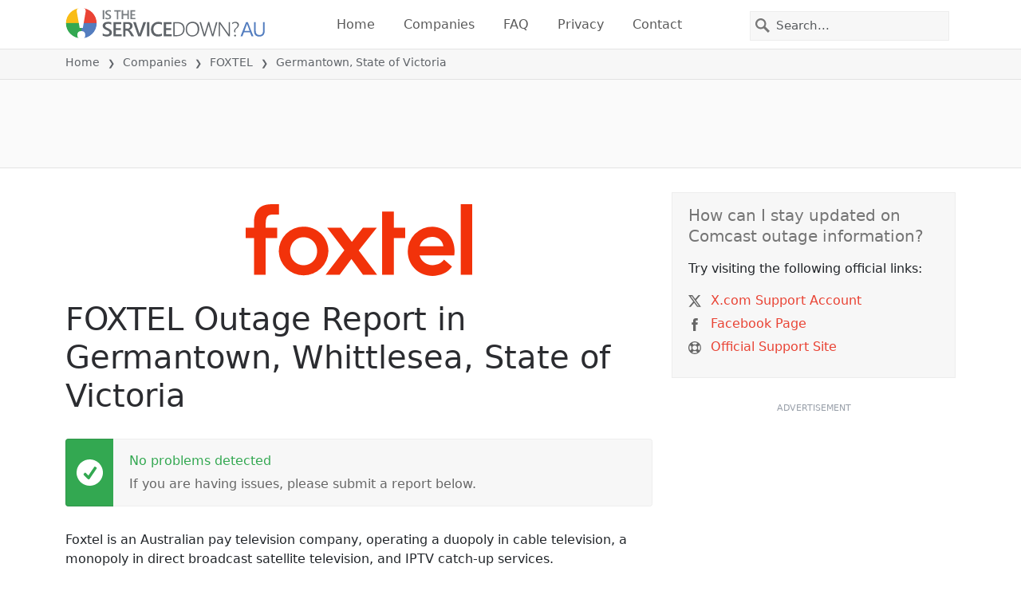

--- FILE ---
content_type: text/html; charset=utf-8
request_url: https://aussieservicedown.com/status/foxtel/2165698-germantown-whittlesea-state-of-victoria-australia
body_size: 28750
content:
<!DOCTYPE html>
<html lang="en">
<head>
    <meta charset="utf-8" />
    <meta name="viewport" content="width=device-width, initial-scale=1.0" />
    <title>FOXTEL Outage in Germantown, State of Victoria &bull; Is The Service Down? Australia</title>
    <link rel="preconnect" href="//static.itsdcdn.com">

    
    <link rel="preload" fetchpriority="high" href="https://static.itsdcdn.com/js/problems.au.9a9b2b.min.js" as="script">

    <meta name="description" content="FOXTEL outages and problems in Germantown, State of Victoria. Trouble with the TV, mobile phone issues or is the internet down?  Find out what is going on." />
    <meta name="generated" content="2026-01-20T16:21:15.9666477-05:00" />
    <meta property="og:site_name" content="Is The Service Down? Australia">
    <meta property="og:type" content="website">

        <meta name="twitter:image" content="https://itsdcdn.com/art/share8/en/202006100614/2165698/large/foxtel.png">
        <meta property="og:image" content="https://itsdcdn.com/art/share8/en/202006100614/2165698/large/foxtel.png">

    <meta name="robots" content="max-image-preview:large">
    <meta property="og:title" content="FOXTEL Outage in Germantown, State of Victoria">
    <meta property="og:description" content="FOXTEL outages and problems in Germantown, State of Victoria. Trouble with the TV, mobile phone issues or is the internet down?  Find out what is going on.">
    <meta name="twitter:site" content="@IsServiceDownAU">
    <meta name="twitter:site:id" content="866760707542585347">
    <meta name="twitter:card" content="summary_large_image">
    <meta name="twitter:creator" content="@IsServiceDownAU">
    <meta name="twitter:title" content="FOXTEL Outage in Germantown, State of Victoria">
    <meta name="twitter:description" content="FOXTEL outages and problems in Germantown, State of Victoria. Trouble with the TV, mobile phone issues or is the internet down?  Find out what is going on.">
    <meta name="twitter:domain" content="aussieservicedown.com">

        <link rel="canonical" href="https://aussieservicedown.com/status/foxtel/2165698-germantown-whittlesea-state-of-victoria-australia" />
        <meta property="og:url" content="https://aussieservicedown.com/status/foxtel/2165698-germantown-whittlesea-state-of-victoria-australia">

    <link href="/opensearch.xml" rel="search" title="Is The Service Down? Australia" type="application/opensearchdescription+xml">
    <link rel="apple-touch-icon" sizes="180x180" href="/apple-touch-icon.png">
    <link rel="icon" type="image/png" sizes="32x32" href="/favicon-32x32.png">
    <link rel="icon" type="image/png" sizes="16x16" href="/favicon-16x16.png">
    <link rel="manifest" href="/site.webmanifest">
    <link rel="mask-icon" href="/safari-pinned-tab.svg" color="#5bbad5">
    <meta name="msapplication-TileColor" content="#da532c">
    <meta name="theme-color" content="#ffffff">

                <link rel="alternate" hreflang="en-au" href="https://aussieservicedown.com/status/foxtel/2165698-germantown-whittlesea-state-of-victoria-australia" />
        <script async fetchpriority="low" src="https://www.googletagmanager.com/gtag/js?id=G-N4CMPDNDJB"></script>
        <script>window.dataLayer = window.dataLayer || []; function gtag() { dataLayer.push(arguments); }</script>
            <script id="admanager" fetchpriority="high" src="//securepubads.g.doubleclick.net/tag/js/gpt.js" async></script>
    
        <style type="text/css">.flag{display:inline-block}.flag-img{border-radius:22px;height:44px;vertical-align:bottom;width:44px}.flag-small{background-repeat:no-repeat;background-size:100%;border-radius:9px;display:inline-block;height:18px;margin-right:5px;vertical-align:bottom;width:18px}:root{--bs-blue:#0d6efd;--bs-indigo:#6610f2;--bs-purple:#6f42c1;--bs-pink:#d63384;--bs-red:#dc3545;--bs-orange:#fd7e14;--bs-yellow:#ffc107;--bs-green:#198754;--bs-teal:#20c997;--bs-cyan:#0dcaf0;--bs-black:#000;--bs-white:#fff;--bs-gray:#6c757d;--bs-gray-dark:#343a40;--bs-gray-100:#f8f9fa;--bs-gray-200:#e9ecef;--bs-gray-300:#dee2e6;--bs-gray-400:#ced4da;--bs-gray-500:#adb5bd;--bs-gray-600:#6c757d;--bs-gray-700:#495057;--bs-gray-800:#343a40;--bs-gray-900:#212529;--bs-primary:#e94334;--bs-secondary:#6c757d;--bs-success:#198754;--bs-info:#0dcaf0;--bs-warning:#ffc107;--bs-danger:#dc3545;--bs-light:#f8f9fa;--bs-dark:#212529;--bs-primary-rgb:233,67,52;--bs-secondary-rgb:108,117,125;--bs-success-rgb:25,135,84;--bs-info-rgb:13,202,240;--bs-warning-rgb:255,193,7;--bs-danger-rgb:220,53,69;--bs-light-rgb:248,249,250;--bs-dark-rgb:33,37,41;--bs-primary-text-emphasis:#5d1b15;--bs-secondary-text-emphasis:#2b2f32;--bs-success-text-emphasis:#0a3622;--bs-info-text-emphasis:#055160;--bs-warning-text-emphasis:#664d03;--bs-danger-text-emphasis:#58151c;--bs-light-text-emphasis:#495057;--bs-dark-text-emphasis:#495057;--bs-primary-bg-subtle:#fbd9d6;--bs-secondary-bg-subtle:#e2e3e5;--bs-success-bg-subtle:#d1e7dd;--bs-info-bg-subtle:#cff4fc;--bs-warning-bg-subtle:#fff3cd;--bs-danger-bg-subtle:#f8d7da;--bs-light-bg-subtle:#fcfcfd;--bs-dark-bg-subtle:#ced4da;--bs-primary-border-subtle:#f6b4ae;--bs-secondary-border-subtle:#c4c8cb;--bs-success-border-subtle:#a3cfbb;--bs-info-border-subtle:#9eeaf9;--bs-warning-border-subtle:#ffe69c;--bs-danger-border-subtle:#f1aeb5;--bs-light-border-subtle:#e9ecef;--bs-dark-border-subtle:#adb5bd;--bs-white-rgb:255,255,255;--bs-black-rgb:0,0,0;--bs-font-sans-serif:system-ui,-apple-system,"Segoe UI",Roboto,"Helvetica Neue","Noto Sans","Liberation Sans",Arial,sans-serif,"Apple Color Emoji","Segoe UI Emoji","Segoe UI Symbol","Noto Color Emoji";--bs-font-monospace:SFMono-Regular,Menlo,Monaco,Consolas,"Liberation Mono","Courier New",monospace;--bs-gradient:linear-gradient(180deg,hsla(0,0%,100%,.15),hsla(0,0%,100%,0));--bs-body-font-family:var(--bs-font-sans-serif);--bs-body-font-size:1rem;--bs-body-font-weight:400;--bs-body-line-height:1.5;--bs-body-color:#212529;--bs-body-color-rgb:33,37,41;--bs-body-bg:#fff;--bs-body-bg-rgb:255,255,255;--bs-emphasis-color:#000;--bs-emphasis-color-rgb:0,0,0;--bs-secondary-color:rgba(33,37,41,.75);--bs-secondary-color-rgb:33,37,41;--bs-secondary-bg:#e9ecef;--bs-secondary-bg-rgb:233,236,239;--bs-tertiary-color:rgba(33,37,41,.5);--bs-tertiary-color-rgb:33,37,41;--bs-tertiary-bg:#f8f9fa;--bs-tertiary-bg-rgb:248,249,250;--bs-heading-color:inherit;--bs-link-color:#e94334;--bs-link-color-rgb:233,67,52;--bs-link-decoration:underline;--bs-link-hover-color:#ba362a;--bs-link-hover-color-rgb:186,54,42;--bs-code-color:#d63384;--bs-highlight-color:#212529;--bs-highlight-bg:#fff3cd;--bs-border-width:1px;--bs-border-style:solid;--bs-border-color:#dee2e6;--bs-border-color-translucent:rgba(0,0,0,.175);--bs-border-radius:0.375rem;--bs-border-radius-sm:0.25rem;--bs-border-radius-lg:0.5rem;--bs-border-radius-xl:1rem;--bs-border-radius-xxl:2rem;--bs-border-radius-2xl:var(--bs-border-radius-xxl);--bs-border-radius-pill:50rem;--bs-box-shadow:0 0.5rem 1rem rgba(0,0,0,.15);--bs-box-shadow-sm:0 0.125rem 0.25rem rgba(0,0,0,.075);--bs-box-shadow-lg:0 1rem 3rem rgba(0,0,0,.175);--bs-box-shadow-inset:inset 0 1px 2px rgba(0,0,0,.075);--bs-focus-ring-width:0.25rem;--bs-focus-ring-opacity:0.25;--bs-focus-ring-color:rgba(233,67,52,.25);--bs-form-valid-color:#198754;--bs-form-valid-border-color:#198754;--bs-form-invalid-color:#dc3545;--bs-form-invalid-border-color:#dc3545}*,:after,:before{box-sizing:border-box}@media(prefers-reduced-motion:no-preference){:root{scroll-behavior:smooth}}body{background-color:var(--bs-body-bg);color:var(--bs-body-color);font-family:var(--bs-body-font-family);font-size:var(--bs-body-font-size);font-weight:var(--bs-body-font-weight);line-height:var(--bs-body-line-height);margin:0;text-align:var(--bs-body-text-align);-webkit-text-size-adjust:100%;-webkit-tap-highlight-color:rgba(0,0,0,0)}h1,h2,h3,h4,h5{color:var(--bs-heading-color);font-weight:500;line-height:1.2;margin-bottom:.5rem;margin-top:0}h1{font-size:calc(1.375rem + 1.5vw)}@media(min-width:1200px){h1{font-size:2.5rem}}h2{font-size:calc(1.325rem + .9vw)}@media(min-width:1200px){h2{font-size:2rem}}h3{font-size:calc(1.3rem + .6vw)}@media(min-width:1200px){h3{font-size:1.75rem}}h4{font-size:calc(1.275rem + .3vw)}@media(min-width:1200px){h4{font-size:1.5rem}}h5{font-size:1.25rem}p{margin-bottom:1rem;margin-top:0}ol,ul{padding-left:2rem}ol,ul{margin-bottom:1rem;margin-top:0}ol ol,ol ul,ul ol,ul ul{margin-bottom:0}strong{font-weight:bolder}a{color:rgba(var(--bs-link-color-rgb),var(--bs-link-opacity,1));text-decoration:underline}a:hover{--bs-link-color-rgb:var(--bs-link-hover-color-rgb)}a:not([href]):not([class]),a:not([href]):not([class]):hover{color:inherit;text-decoration:none}img,svg{vertical-align:middle}table{border-collapse:collapse;caption-side:bottom}th{text-align:inherit;text-align:-webkit-match-parent}tbody,td,th,thead,tr{border:0 solid;border-color:inherit}button{border-radius:0}button:focus:not(:focus-visible){outline:0}button,input,select{font-family:inherit;font-size:inherit;line-height:inherit;margin:0}button,select{text-transform:none}[role=button]{cursor:pointer}select{word-wrap:normal}select:disabled{opacity:1}[type=button],button{-webkit-appearance:button}[type=button]:not(:disabled),button:not(:disabled){cursor:pointer}::-moz-focus-inner{border-style:none;padding:0}::-webkit-datetime-edit-day-field,::-webkit-datetime-edit-fields-wrapper,::-webkit-datetime-edit-hour-field,::-webkit-datetime-edit-minute,::-webkit-datetime-edit-month-field,::-webkit-datetime-edit-text,::-webkit-datetime-edit-year-field{padding:0}::-webkit-inner-spin-button{height:auto}[type=search]{-webkit-appearance:textfield;outline-offset:-2px}[type=search]::-webkit-search-cancel-button{cursor:pointer;filter:grayscale(1)}::-webkit-search-decoration{-webkit-appearance:none}::-webkit-color-swatch-wrapper{padding:0}::file-selector-button{-webkit-appearance:button;font:inherit}.list-unstyled{list-style:none;padding-left:0}.container{--bs-gutter-x:1.5rem;--bs-gutter-y:0;margin-left:auto;margin-right:auto;padding-left:calc(var(--bs-gutter-x)*.5);padding-right:calc(var(--bs-gutter-x)*.5);width:100%}@media(min-width:576px){.container{max-width:540px}}@media(min-width:768px){.container{max-width:720px}}@media(min-width:992px){.container{max-width:960px}}@media(min-width:1200px){.container{max-width:1140px}}@media(min-width:1400px){.container{max-width:1320px}}:root{--bs-breakpoint-xs:0;--bs-breakpoint-sm:576px;--bs-breakpoint-md:768px;--bs-breakpoint-lg:992px;--bs-breakpoint-xl:1200px;--bs-breakpoint-xxl:1400px}.row{--bs-gutter-x:1.5rem;--bs-gutter-y:0;display:flex;flex-wrap:wrap;margin-left:calc(var(--bs-gutter-x)*-.5);margin-right:calc(var(--bs-gutter-x)*-.5);margin-top:calc(var(--bs-gutter-y)*-1)}.row>*{flex-shrink:0;margin-top:var(--bs-gutter-y);max-width:100%;padding-left:calc(var(--bs-gutter-x)*.5);padding-right:calc(var(--bs-gutter-x)*.5);width:100%}.col-6{flex:0 0 auto;width:50%}.col-12{flex:0 0 auto;width:100%}@media(min-width:576px){.col-sm-3{flex:0 0 auto;width:25%}.col-sm-6{flex:0 0 auto;width:50%}.col-sm-12{flex:0 0 auto;width:100%}}@media(min-width:768px){.col-md-2{flex:0 0 auto;width:16.66666667%}.col-md-3{flex:0 0 auto;width:25%}.col-md-5{flex:0 0 auto;width:41.66666667%}.col-md-6{flex:0 0 auto;width:50%}.col-md-12{flex:0 0 auto;width:100%}}@media(min-width:992px){.col-lg-4{flex:0 0 auto;width:33.33333333%}.col-lg-8{flex:0 0 auto;width:66.66666667%}}.form-control{appearance:none;background-clip:padding-box;background-color:var(--bs-body-bg);border:var(--bs-border-width) solid var(--bs-border-color);border-radius:0;color:var(--bs-body-color);display:block;font-size:1rem;font-weight:400;line-height:1.5;padding:.375rem .75rem;transition:border-color .15s ease-in-out,box-shadow .15s ease-in-out;width:100%}@media(prefers-reduced-motion:reduce){.form-control{transition:none}}.form-control:focus{background-color:var(--bs-body-bg);border-color:#f4a19a;box-shadow:0 0 0 .25rem rgba(233,67,52,.25);color:var(--bs-body-color);outline:0}.form-control::-webkit-date-and-time-value{height:1.5em;margin:0;min-width:85px}.form-control::-webkit-datetime-edit{display:block;padding:0}.form-control::placeholder{color:var(--bs-secondary-color);opacity:1}.form-control:disabled{background-color:var(--bs-secondary-bg);opacity:1}.form-control::file-selector-button{background-color:var(--bs-tertiary-bg);border:0 solid;border-color:inherit;border-inline-end-width:var(--bs-border-width);border-radius:0;color:var(--bs-body-color);margin:-.375rem -.75rem;margin-inline-end:.75rem;padding:.375rem .75rem;pointer-events:none;transition:color .15s ease-in-out,background-color .15s ease-in-out,border-color .15s ease-in-out,box-shadow .15s ease-in-out}@media(prefers-reduced-motion:reduce){.form-control::file-selector-button{transition:none}}.form-control:hover:not(:disabled):not([readonly])::file-selector-button{background-color:var(--bs-secondary-bg)}.btn{--bs-btn-padding-x:0.75rem;--bs-btn-padding-y:0.375rem;--bs-btn-font-family: ;--bs-btn-font-size:1rem;--bs-btn-font-weight:400;--bs-btn-line-height:1.5;--bs-btn-color:var(--bs-body-color);--bs-btn-bg:transparent;--bs-btn-border-width:var(--bs-border-width);--bs-btn-border-color:transparent;--bs-btn-border-radius:var(--bs-border-radius);--bs-btn-hover-border-color:transparent;--bs-btn-box-shadow:inset 0 1px 0 hsla(0,0%,100%,.15),0 1px 1px rgba(0,0,0,.075);--bs-btn-disabled-opacity:0.65;--bs-btn-focus-box-shadow:0 0 0 0.25rem rgba(var(--bs-btn-focus-shadow-rgb),.5);background-color:var(--bs-btn-bg);border:var(--bs-btn-border-width) solid var(--bs-btn-border-color);color:var(--bs-btn-color);cursor:pointer;display:inline-block;font-family:var(--bs-btn-font-family);font-size:var(--bs-btn-font-size);font-weight:var(--bs-btn-font-weight);line-height:var(--bs-btn-line-height);padding:var(--bs-btn-padding-y) var(--bs-btn-padding-x);text-align:center;text-decoration:none;transition:color .15s ease-in-out,background-color .15s ease-in-out,border-color .15s ease-in-out,box-shadow .15s ease-in-out;user-select:none;vertical-align:middle}@media(prefers-reduced-motion:reduce){.btn{transition:none}}.btn:hover{background-color:var(--bs-btn-hover-bg);border-color:var(--bs-btn-hover-border-color);color:var(--bs-btn-hover-color)}.btn:focus-visible{background-color:var(--bs-btn-hover-bg);border-color:var(--bs-btn-hover-border-color);box-shadow:var(--bs-btn-focus-box-shadow);color:var(--bs-btn-hover-color);outline:0}.btn.show,.btn:first-child:active,:not(.btn-check)+.btn:active{background-color:var(--bs-btn-active-bg);border-color:var(--bs-btn-active-border-color);color:var(--bs-btn-active-color)}.btn.show:focus-visible,.btn:first-child:active:focus-visible,:not(.btn-check)+.btn:active:focus-visible{box-shadow:var(--bs-btn-focus-box-shadow)}.btn:disabled{background-color:var(--bs-btn-disabled-bg);border-color:var(--bs-btn-disabled-border-color);color:var(--bs-btn-disabled-color);opacity:var(--bs-btn-disabled-opacity);pointer-events:none}.fade{transition:opacity .15s linear}@media(prefers-reduced-motion:reduce){.fade{transition:none}}.fade:not(.show){opacity:0}.collapse:not(.show){display:none}.collapsing{height:0;overflow:hidden;transition:height .35s ease}@media(prefers-reduced-motion:reduce){.collapsing{transition:none}}.collapsing.collapse-horizontal{height:auto;transition:width .35s ease;width:0}@media(prefers-reduced-motion:reduce){.collapsing.collapse-horizontal{transition:none}}.nav-link{background:none;border:0;color:var(--bs-nav-link-color);display:block;font-size:var(--bs-nav-link-font-size);font-weight:var(--bs-nav-link-font-weight);padding:var(--bs-nav-link-padding-y) var(--bs-nav-link-padding-x);text-decoration:none;transition:color .15s ease-in-out,background-color .15s ease-in-out,border-color .15s ease-in-out}@media(prefers-reduced-motion:reduce){.nav-link{transition:none}}.nav-link:focus,.nav-link:hover{color:var(--bs-nav-link-hover-color)}.nav-link:focus-visible{box-shadow:0 0 0 .25rem rgba(233,67,52,.25);outline:0}.nav-link:disabled{color:var(--bs-nav-link-disabled-color);cursor:default;pointer-events:none}.navbar{--bs-navbar-padding-x:0;--bs-navbar-padding-y:0.5rem;--bs-navbar-color:rgba(var(--bs-emphasis-color-rgb),0.65);--bs-navbar-hover-color:rgba(var(--bs-emphasis-color-rgb),0.8);--bs-navbar-disabled-color:rgba(var(--bs-emphasis-color-rgb),0.3);--bs-navbar-active-color:rgba(var(--bs-emphasis-color-rgb),1);--bs-navbar-brand-padding-y:0.3125rem;--bs-navbar-brand-margin-end:1rem;--bs-navbar-brand-font-size:1.25rem;--bs-navbar-brand-color:rgba(var(--bs-emphasis-color-rgb),1);--bs-navbar-brand-hover-color:rgba(var(--bs-emphasis-color-rgb),1);--bs-navbar-nav-link-padding-x:0.5rem;--bs-navbar-toggler-padding-y:0.25rem;--bs-navbar-toggler-padding-x:0.75rem;--bs-navbar-toggler-font-size:1.25rem;--bs-navbar-toggler-icon-bg:url("data:image/svg+xml;charset=utf-8,%3Csvg xmlns='http://www.w3.org/2000/svg' viewBox='0 0 30 30'%3E%3Cpath stroke='rgba(33, 37, 41, 0.75)' stroke-linecap='round' stroke-miterlimit='10' stroke-width='2' d='M4 7h22M4 15h22M4 23h22'/%3E%3C/svg%3E");--bs-navbar-toggler-border-color:rgba(var(--bs-emphasis-color-rgb),0.15);--bs-navbar-toggler-border-radius:var(--bs-border-radius);--bs-navbar-toggler-focus-width:0.25rem;--bs-navbar-toggler-transition:box-shadow 0.15s ease-in-out;align-items:center;display:flex;flex-wrap:wrap;justify-content:space-between;padding:var(--bs-navbar-padding-y) var(--bs-navbar-padding-x);position:relative}.navbar>.container{align-items:center;display:flex;flex-wrap:inherit;justify-content:space-between}.navbar-brand{color:var(--bs-navbar-brand-color);font-size:var(--bs-navbar-brand-font-size);margin-right:var(--bs-navbar-brand-margin-end);padding-bottom:var(--bs-navbar-brand-padding-y);padding-top:var(--bs-navbar-brand-padding-y);text-decoration:none;white-space:nowrap}.navbar-brand:focus,.navbar-brand:hover{color:var(--bs-navbar-brand-hover-color)}.navbar-nav{--bs-nav-link-padding-x:0;--bs-nav-link-padding-y:0.5rem;--bs-nav-link-font-weight: ;--bs-nav-link-color:var(--bs-navbar-color);--bs-nav-link-hover-color:var(--bs-navbar-hover-color);--bs-nav-link-disabled-color:var(--bs-navbar-disabled-color);display:flex;flex-direction:column;list-style:none;margin-bottom:0;padding-left:0}.navbar-nav .nav-link.show{color:var(--bs-navbar-active-color)}.navbar-text{color:var(--bs-navbar-color);padding-bottom:.5rem;padding-top:.5rem}.navbar-text a,.navbar-text a:focus,.navbar-text a:hover{color:var(--bs-navbar-active-color)}.navbar-collapse{align-items:center;flex-basis:100%;flex-grow:1}.navbar-toggler{background-color:transparent;border:var(--bs-border-width) solid var(--bs-navbar-toggler-border-color);color:var(--bs-navbar-color);font-size:var(--bs-navbar-toggler-font-size);line-height:1;padding:var(--bs-navbar-toggler-padding-y) var(--bs-navbar-toggler-padding-x);transition:var(--bs-navbar-toggler-transition)}@media(prefers-reduced-motion:reduce){.navbar-toggler{transition:none}}.navbar-toggler:hover{text-decoration:none}.navbar-toggler:focus{box-shadow:0 0 0 var(--bs-navbar-toggler-focus-width);outline:0;text-decoration:none}.navbar-toggler-icon{background-image:var(--bs-navbar-toggler-icon-bg);background-position:50%;background-repeat:no-repeat;background-size:100%;display:inline-block;height:1.5em;vertical-align:middle;width:1.5em}.navbar-nav-scroll{max-height:var(--bs-scroll-height,75vh);overflow-y:auto}@media(min-width:576px){.navbar-expand-sm{flex-wrap:nowrap;justify-content:flex-start}.navbar-expand-sm .navbar-nav{flex-direction:row}.navbar-expand-sm .navbar-nav .nav-link{padding-left:var(--bs-navbar-nav-link-padding-x);padding-right:var(--bs-navbar-nav-link-padding-x)}.navbar-expand-sm .navbar-nav-scroll{overflow:visible}.navbar-expand-sm .navbar-collapse{display:flex!important;flex-basis:auto}.navbar-expand-sm .navbar-toggler{display:none}.navbar-expand-sm .offcanvas{background-color:transparent!important;border:0!important;flex-grow:1;height:auto!important;position:static;transform:none!important;transition:none;visibility:visible!important;width:auto!important;z-index:auto}.navbar-expand-sm .offcanvas .offcanvas-header{display:none}.navbar-expand-sm .offcanvas .offcanvas-body{display:flex;flex-grow:0;overflow-y:visible;padding:0}}@media(min-width:768px){.navbar-expand-md{flex-wrap:nowrap;justify-content:flex-start}.navbar-expand-md .navbar-nav{flex-direction:row}.navbar-expand-md .navbar-nav .nav-link{padding-left:var(--bs-navbar-nav-link-padding-x);padding-right:var(--bs-navbar-nav-link-padding-x)}.navbar-expand-md .navbar-nav-scroll{overflow:visible}.navbar-expand-md .navbar-collapse{display:flex!important;flex-basis:auto}.navbar-expand-md .navbar-toggler{display:none}.navbar-expand-md .offcanvas{background-color:transparent!important;border:0!important;flex-grow:1;height:auto!important;position:static;transform:none!important;transition:none;visibility:visible!important;width:auto!important;z-index:auto}.navbar-expand-md .offcanvas .offcanvas-header{display:none}.navbar-expand-md .offcanvas .offcanvas-body{display:flex;flex-grow:0;overflow-y:visible;padding:0}}@media(min-width:992px){.navbar-expand-lg{flex-wrap:nowrap;justify-content:flex-start}.navbar-expand-lg .navbar-nav{flex-direction:row}.navbar-expand-lg .navbar-nav .nav-link{padding-left:var(--bs-navbar-nav-link-padding-x);padding-right:var(--bs-navbar-nav-link-padding-x)}.navbar-expand-lg .navbar-nav-scroll{overflow:visible}.navbar-expand-lg .navbar-collapse{display:flex!important;flex-basis:auto}.navbar-expand-lg .navbar-toggler{display:none}.navbar-expand-lg .offcanvas{background-color:transparent!important;border:0!important;flex-grow:1;height:auto!important;position:static;transform:none!important;transition:none;visibility:visible!important;width:auto!important;z-index:auto}.navbar-expand-lg .offcanvas .offcanvas-header{display:none}.navbar-expand-lg .offcanvas .offcanvas-body{display:flex;flex-grow:0;overflow-y:visible;padding:0}}@media(min-width:1200px){.navbar-expand-xl{flex-wrap:nowrap;justify-content:flex-start}.navbar-expand-xl .navbar-nav{flex-direction:row}.navbar-expand-xl .navbar-nav .nav-link{padding-left:var(--bs-navbar-nav-link-padding-x);padding-right:var(--bs-navbar-nav-link-padding-x)}.navbar-expand-xl .navbar-nav-scroll{overflow:visible}.navbar-expand-xl .navbar-collapse{display:flex!important;flex-basis:auto}.navbar-expand-xl .navbar-toggler{display:none}.navbar-expand-xl .offcanvas{background-color:transparent!important;border:0!important;flex-grow:1;height:auto!important;position:static;transform:none!important;transition:none;visibility:visible!important;width:auto!important;z-index:auto}.navbar-expand-xl .offcanvas .offcanvas-header{display:none}.navbar-expand-xl .offcanvas .offcanvas-body{display:flex;flex-grow:0;overflow-y:visible;padding:0}}@media(min-width:1400px){.navbar-expand-xxl{flex-wrap:nowrap;justify-content:flex-start}.navbar-expand-xxl .navbar-nav{flex-direction:row}.navbar-expand-xxl .navbar-nav .nav-link{padding-left:var(--bs-navbar-nav-link-padding-x);padding-right:var(--bs-navbar-nav-link-padding-x)}.navbar-expand-xxl .navbar-nav-scroll{overflow:visible}.navbar-expand-xxl .navbar-collapse{display:flex!important;flex-basis:auto}.navbar-expand-xxl .navbar-toggler{display:none}.navbar-expand-xxl .offcanvas{background-color:transparent!important;border:0!important;flex-grow:1;height:auto!important;position:static;transform:none!important;transition:none;visibility:visible!important;width:auto!important;z-index:auto}.navbar-expand-xxl .offcanvas .offcanvas-header{display:none}.navbar-expand-xxl .offcanvas .offcanvas-body{display:flex;flex-grow:0;overflow-y:visible;padding:0}}.navbar-expand{flex-wrap:nowrap;justify-content:flex-start}.navbar-expand .navbar-nav{flex-direction:row}.navbar-expand .navbar-nav .nav-link{padding-left:var(--bs-navbar-nav-link-padding-x);padding-right:var(--bs-navbar-nav-link-padding-x)}.navbar-expand .navbar-nav-scroll{overflow:visible}.navbar-expand .navbar-collapse{display:flex!important;flex-basis:auto}.navbar-expand .navbar-toggler{display:none}.navbar-expand .offcanvas{background-color:transparent!important;border:0!important;flex-grow:1;height:auto!important;position:static;transform:none!important;transition:none;visibility:visible!important;width:auto!important;z-index:auto}.navbar-expand .offcanvas .offcanvas-header{display:none}.navbar-expand .offcanvas .offcanvas-body{display:flex;flex-grow:0;overflow-y:visible;padding:0}.navbar-dark{--bs-navbar-color:hsla(0,0%,100%,.55);--bs-navbar-hover-color:hsla(0,0%,100%,.75);--bs-navbar-disabled-color:hsla(0,0%,100%,.25);--bs-navbar-active-color:#fff;--bs-navbar-brand-color:#fff;--bs-navbar-brand-hover-color:#fff;--bs-navbar-toggler-border-color:hsla(0,0%,100%,.1);--bs-navbar-toggler-icon-bg:url("data:image/svg+xml;charset=utf-8,%3Csvg xmlns='http://www.w3.org/2000/svg' viewBox='0 0 30 30'%3E%3Cpath stroke='rgba(255, 255, 255, 0.55)' stroke-linecap='round' stroke-miterlimit='10' stroke-width='2' d='M4 7h22M4 15h22M4 23h22'/%3E%3C/svg%3E")}@keyframes progress-bar-stripes{0%{background-position-x:var(--bs-progress-height)}}.btn-close{--bs-btn-close-color:#000;--bs-btn-close-bg:url("data:image/svg+xml;charset=utf-8,%3Csvg xmlns='http://www.w3.org/2000/svg' viewBox='0 0 16 16'%3E%3Cpath d='M.293.293a1 1 0 0 1 1.414 0L8 6.586 14.293.293a1 1 0 1 1 1.414 1.414L9.414 8l6.293 6.293a1 1 0 0 1-1.414 1.414L8 9.414l-6.293 6.293a1 1 0 0 1-1.414-1.414L6.586 8 .293 1.707a1 1 0 0 1 0-1.414'/%3E%3C/svg%3E");--bs-btn-close-opacity:0.5;--bs-btn-close-hover-opacity:0.75;--bs-btn-close-focus-shadow:0 0 0 0.25rem rgba(233,67,52,.25);--bs-btn-close-focus-opacity:1;--bs-btn-close-disabled-opacity:0.25;background:transparent var(--bs-btn-close-bg) center/1em auto no-repeat;border:0;box-sizing:content-box;filter:var(--bs-btn-close-filter);height:1em;opacity:var(--bs-btn-close-opacity);padding:.25em;width:1em}.btn-close,.btn-close:hover{color:var(--bs-btn-close-color)}.btn-close:hover{opacity:var(--bs-btn-close-hover-opacity);text-decoration:none}.btn-close:focus{box-shadow:var(--bs-btn-close-focus-shadow);opacity:var(--bs-btn-close-focus-opacity);outline:0}.btn-close:disabled{opacity:var(--bs-btn-close-disabled-opacity);pointer-events:none;user-select:none}:root{--bs-btn-close-filter: }.modal{--bs-modal-zindex:1055;--bs-modal-width:500px;--bs-modal-padding:1rem;--bs-modal-margin:0.5rem;--bs-modal-color:var(--bs-body-color);--bs-modal-bg:var(--bs-body-bg);--bs-modal-border-color:var(--bs-border-color-translucent);--bs-modal-border-width:var(--bs-border-width);--bs-modal-border-radius:var(--bs-border-radius-lg);--bs-modal-box-shadow:var(--bs-box-shadow-sm);--bs-modal-inner-border-radius:calc(var(--bs-border-radius-lg) - var(--bs-border-width));--bs-modal-header-padding-x:1rem;--bs-modal-header-padding-y:1rem;--bs-modal-header-padding:1rem 1rem;--bs-modal-header-border-color:var(--bs-border-color);--bs-modal-header-border-width:var(--bs-border-width);--bs-modal-title-line-height:1.5;--bs-modal-footer-gap:0.5rem;--bs-modal-footer-bg: ;--bs-modal-footer-border-color:var(--bs-border-color);--bs-modal-footer-border-width:var(--bs-border-width);display:none;height:100%;left:0;outline:0;overflow-x:hidden;overflow-y:auto;position:fixed;top:0;width:100%;z-index:var(--bs-modal-zindex)}.modal-dialog{margin:var(--bs-modal-margin);pointer-events:none;position:relative;width:auto}.modal.fade .modal-dialog{transform:translateY(-50px);transition:transform .3s ease-out}@media(prefers-reduced-motion:reduce){.modal.fade .modal-dialog{transition:none}}.modal.show .modal-dialog{transform:none}.modal.modal-static .modal-dialog{transform:scale(1.02)}.modal-dialog-scrollable{height:calc(100% - var(--bs-modal-margin)*2)}.modal-dialog-scrollable .modal-content{max-height:100%;overflow:hidden}.modal-dialog-scrollable .modal-body{overflow-y:auto}.modal-dialog-centered{align-items:center;display:flex;min-height:calc(100% - var(--bs-modal-margin)*2)}.modal-content{background-clip:padding-box;background-color:var(--bs-modal-bg);border:var(--bs-modal-border-width) solid var(--bs-modal-border-color);color:var(--bs-modal-color);display:flex;flex-direction:column;outline:0;pointer-events:auto;position:relative;width:100%}.modal-backdrop{--bs-backdrop-zindex:1050;--bs-backdrop-bg:#000;--bs-backdrop-opacity:0.5;background-color:var(--bs-backdrop-bg);height:100vh;left:0;position:fixed;top:0;width:100vw;z-index:var(--bs-backdrop-zindex)}.modal-backdrop.fade{opacity:0}.modal-backdrop.show{opacity:var(--bs-backdrop-opacity)}.modal-header{align-items:center;border-bottom:var(--bs-modal-header-border-width) solid var(--bs-modal-header-border-color);display:flex;flex-shrink:0;padding:var(--bs-modal-header-padding)}.modal-header .btn-close{margin-bottom:calc(var(--bs-modal-header-padding-y)*-.5);margin-left:auto;margin-right:calc(var(--bs-modal-header-padding-x)*-.5);margin-top:calc(var(--bs-modal-header-padding-y)*-.5);padding:calc(var(--bs-modal-header-padding-y)*.5) calc(var(--bs-modal-header-padding-x)*.5)}.modal-title{line-height:var(--bs-modal-title-line-height);margin-bottom:0}.modal-body{flex:1 1 auto;padding:var(--bs-modal-padding);position:relative}.modal-footer{align-items:center;background-color:var(--bs-modal-footer-bg);border-top:var(--bs-modal-footer-border-width) solid var(--bs-modal-footer-border-color);display:flex;flex-shrink:0;flex-wrap:wrap;justify-content:flex-end;padding:calc(var(--bs-modal-padding) - var(--bs-modal-footer-gap)*.5)}.modal-footer>*{margin:calc(var(--bs-modal-footer-gap)*.5)}@media(min-width:576px){.modal{--bs-modal-margin:1.75rem;--bs-modal-box-shadow:var(--bs-box-shadow)}.modal-dialog{margin-left:auto;margin-right:auto;max-width:var(--bs-modal-width)}.modal-sm{--bs-modal-width:300px}}@media(min-width:992px){.modal-lg,.modal-xl{--bs-modal-width:800px}}@media(min-width:1200px){.modal-xl{--bs-modal-width:1140px}}.modal-fullscreen{height:100%;margin:0;max-width:none;width:100vw}.modal-fullscreen .modal-content{border:0;height:100%}.modal-fullscreen .modal-body{overflow-y:auto}@media(max-width:575.98px){.modal-fullscreen-sm-down{height:100%;margin:0;max-width:none;width:100vw}.modal-fullscreen-sm-down .modal-content{border:0;height:100%}.modal-fullscreen-sm-down .modal-body{overflow-y:auto}}@media(max-width:767.98px){.modal-fullscreen-md-down{height:100%;margin:0;max-width:none;width:100vw}.modal-fullscreen-md-down .modal-content{border:0;height:100%}.modal-fullscreen-md-down .modal-body{overflow-y:auto}}@media(max-width:991.98px){.modal-fullscreen-lg-down{height:100%;margin:0;max-width:none;width:100vw}.modal-fullscreen-lg-down .modal-content{border:0;height:100%}.modal-fullscreen-lg-down .modal-body{overflow-y:auto}}@media(max-width:1199.98px){.modal-fullscreen-xl-down{height:100%;margin:0;max-width:none;width:100vw}.modal-fullscreen-xl-down .modal-content{border:0;height:100%}.modal-fullscreen-xl-down .modal-body{overflow-y:auto}}@media(max-width:1399.98px){.modal-fullscreen-xxl-down{height:100%;margin:0;max-width:none;width:100vw}.modal-fullscreen-xxl-down .modal-content{border:0;height:100%}.modal-fullscreen-xxl-down .modal-body{overflow-y:auto}}:root{--bs-carousel-indicator-active-bg:#fff;--bs-carousel-caption-color:#fff;--bs-carousel-control-icon-filter: }@keyframes spinner-border{to{transform:rotate(1turn)}}@keyframes spinner-grow{0%{transform:scale(0)}50%{opacity:1;transform:none}}.offcanvas,.offcanvas-lg,.offcanvas-md,.offcanvas-sm,.offcanvas-xl,.offcanvas-xxl{--bs-offcanvas-zindex:1045;--bs-offcanvas-width:400px;--bs-offcanvas-height:30vh;--bs-offcanvas-padding-x:1rem;--bs-offcanvas-padding-y:1rem;--bs-offcanvas-color:var(--bs-body-color);--bs-offcanvas-bg:var(--bs-body-bg);--bs-offcanvas-border-width:var(--bs-border-width);--bs-offcanvas-border-color:var(--bs-border-color-translucent);--bs-offcanvas-box-shadow:var(--bs-box-shadow-sm);--bs-offcanvas-transition:transform 0.3s ease-in-out;--bs-offcanvas-title-line-height:1.5}@media(max-width:575.98px){.offcanvas-sm{background-clip:padding-box;background-color:var(--bs-offcanvas-bg);bottom:0;color:var(--bs-offcanvas-color);display:flex;flex-direction:column;max-width:100%;outline:0;position:fixed;transition:var(--bs-offcanvas-transition);visibility:hidden;z-index:var(--bs-offcanvas-zindex)}}@media(max-width:575.98px)and (prefers-reduced-motion:reduce){.offcanvas-sm{transition:none}}@media(max-width:575.98px){.offcanvas-sm.offcanvas-start{border-right:var(--bs-offcanvas-border-width) solid var(--bs-offcanvas-border-color);left:0;top:0;transform:translateX(-100%);width:var(--bs-offcanvas-width)}.offcanvas-sm.offcanvas-end{border-left:var(--bs-offcanvas-border-width) solid var(--bs-offcanvas-border-color);right:0;top:0;transform:translateX(100%);width:var(--bs-offcanvas-width)}.offcanvas-sm.offcanvas-top{border-bottom:var(--bs-offcanvas-border-width) solid var(--bs-offcanvas-border-color);top:0;transform:translateY(-100%)}.offcanvas-sm.offcanvas-bottom,.offcanvas-sm.offcanvas-top{height:var(--bs-offcanvas-height);left:0;max-height:100%;right:0}.offcanvas-sm.offcanvas-bottom{border-top:var(--bs-offcanvas-border-width) solid var(--bs-offcanvas-border-color);transform:translateY(100%)}.offcanvas-sm.show:not(.hiding),.offcanvas-sm.showing{transform:none}.offcanvas-sm.show,.offcanvas-sm.showing{visibility:visible}}@media(min-width:576px){.offcanvas-sm{--bs-offcanvas-height:auto;--bs-offcanvas-border-width:0;background-color:transparent!important}.offcanvas-sm .offcanvas-header{display:none}.offcanvas-sm .offcanvas-body{background-color:transparent!important;display:flex;flex-grow:0;overflow-y:visible;padding:0}}@media(max-width:767.98px){.offcanvas-md{background-clip:padding-box;background-color:var(--bs-offcanvas-bg);bottom:0;color:var(--bs-offcanvas-color);display:flex;flex-direction:column;max-width:100%;outline:0;position:fixed;transition:var(--bs-offcanvas-transition);visibility:hidden;z-index:var(--bs-offcanvas-zindex)}}@media(max-width:767.98px)and (prefers-reduced-motion:reduce){.offcanvas-md{transition:none}}@media(max-width:767.98px){.offcanvas-md.offcanvas-start{border-right:var(--bs-offcanvas-border-width) solid var(--bs-offcanvas-border-color);left:0;top:0;transform:translateX(-100%);width:var(--bs-offcanvas-width)}.offcanvas-md.offcanvas-end{border-left:var(--bs-offcanvas-border-width) solid var(--bs-offcanvas-border-color);right:0;top:0;transform:translateX(100%);width:var(--bs-offcanvas-width)}.offcanvas-md.offcanvas-top{border-bottom:var(--bs-offcanvas-border-width) solid var(--bs-offcanvas-border-color);top:0;transform:translateY(-100%)}.offcanvas-md.offcanvas-bottom,.offcanvas-md.offcanvas-top{height:var(--bs-offcanvas-height);left:0;max-height:100%;right:0}.offcanvas-md.offcanvas-bottom{border-top:var(--bs-offcanvas-border-width) solid var(--bs-offcanvas-border-color);transform:translateY(100%)}.offcanvas-md.show:not(.hiding),.offcanvas-md.showing{transform:none}.offcanvas-md.show,.offcanvas-md.showing{visibility:visible}}@media(min-width:768px){.offcanvas-md{--bs-offcanvas-height:auto;--bs-offcanvas-border-width:0;background-color:transparent!important}.offcanvas-md .offcanvas-header{display:none}.offcanvas-md .offcanvas-body{background-color:transparent!important;display:flex;flex-grow:0;overflow-y:visible;padding:0}}@media(max-width:991.98px){.offcanvas-lg{background-clip:padding-box;background-color:var(--bs-offcanvas-bg);bottom:0;color:var(--bs-offcanvas-color);display:flex;flex-direction:column;max-width:100%;outline:0;position:fixed;transition:var(--bs-offcanvas-transition);visibility:hidden;z-index:var(--bs-offcanvas-zindex)}}@media(max-width:991.98px)and (prefers-reduced-motion:reduce){.offcanvas-lg{transition:none}}@media(max-width:991.98px){.offcanvas-lg.offcanvas-start{border-right:var(--bs-offcanvas-border-width) solid var(--bs-offcanvas-border-color);left:0;top:0;transform:translateX(-100%);width:var(--bs-offcanvas-width)}.offcanvas-lg.offcanvas-end{border-left:var(--bs-offcanvas-border-width) solid var(--bs-offcanvas-border-color);right:0;top:0;transform:translateX(100%);width:var(--bs-offcanvas-width)}.offcanvas-lg.offcanvas-top{border-bottom:var(--bs-offcanvas-border-width) solid var(--bs-offcanvas-border-color);top:0;transform:translateY(-100%)}.offcanvas-lg.offcanvas-bottom,.offcanvas-lg.offcanvas-top{height:var(--bs-offcanvas-height);left:0;max-height:100%;right:0}.offcanvas-lg.offcanvas-bottom{border-top:var(--bs-offcanvas-border-width) solid var(--bs-offcanvas-border-color);transform:translateY(100%)}.offcanvas-lg.show:not(.hiding),.offcanvas-lg.showing{transform:none}.offcanvas-lg.show,.offcanvas-lg.showing{visibility:visible}}@media(min-width:992px){.offcanvas-lg{--bs-offcanvas-height:auto;--bs-offcanvas-border-width:0;background-color:transparent!important}.offcanvas-lg .offcanvas-header{display:none}.offcanvas-lg .offcanvas-body{background-color:transparent!important;display:flex;flex-grow:0;overflow-y:visible;padding:0}}@media(max-width:1199.98px){.offcanvas-xl{background-clip:padding-box;background-color:var(--bs-offcanvas-bg);bottom:0;color:var(--bs-offcanvas-color);display:flex;flex-direction:column;max-width:100%;outline:0;position:fixed;transition:var(--bs-offcanvas-transition);visibility:hidden;z-index:var(--bs-offcanvas-zindex)}}@media(max-width:1199.98px)and (prefers-reduced-motion:reduce){.offcanvas-xl{transition:none}}@media(max-width:1199.98px){.offcanvas-xl.offcanvas-start{border-right:var(--bs-offcanvas-border-width) solid var(--bs-offcanvas-border-color);left:0;top:0;transform:translateX(-100%);width:var(--bs-offcanvas-width)}.offcanvas-xl.offcanvas-end{border-left:var(--bs-offcanvas-border-width) solid var(--bs-offcanvas-border-color);right:0;top:0;transform:translateX(100%);width:var(--bs-offcanvas-width)}.offcanvas-xl.offcanvas-top{border-bottom:var(--bs-offcanvas-border-width) solid var(--bs-offcanvas-border-color);top:0;transform:translateY(-100%)}.offcanvas-xl.offcanvas-bottom,.offcanvas-xl.offcanvas-top{height:var(--bs-offcanvas-height);left:0;max-height:100%;right:0}.offcanvas-xl.offcanvas-bottom{border-top:var(--bs-offcanvas-border-width) solid var(--bs-offcanvas-border-color);transform:translateY(100%)}.offcanvas-xl.show:not(.hiding),.offcanvas-xl.showing{transform:none}.offcanvas-xl.show,.offcanvas-xl.showing{visibility:visible}}@media(min-width:1200px){.offcanvas-xl{--bs-offcanvas-height:auto;--bs-offcanvas-border-width:0;background-color:transparent!important}.offcanvas-xl .offcanvas-header{display:none}.offcanvas-xl .offcanvas-body{background-color:transparent!important;display:flex;flex-grow:0;overflow-y:visible;padding:0}}@media(max-width:1399.98px){.offcanvas-xxl{background-clip:padding-box;background-color:var(--bs-offcanvas-bg);bottom:0;color:var(--bs-offcanvas-color);display:flex;flex-direction:column;max-width:100%;outline:0;position:fixed;transition:var(--bs-offcanvas-transition);visibility:hidden;z-index:var(--bs-offcanvas-zindex)}}@media(max-width:1399.98px)and (prefers-reduced-motion:reduce){.offcanvas-xxl{transition:none}}@media(max-width:1399.98px){.offcanvas-xxl.offcanvas-start{border-right:var(--bs-offcanvas-border-width) solid var(--bs-offcanvas-border-color);left:0;top:0;transform:translateX(-100%);width:var(--bs-offcanvas-width)}.offcanvas-xxl.offcanvas-end{border-left:var(--bs-offcanvas-border-width) solid var(--bs-offcanvas-border-color);right:0;top:0;transform:translateX(100%);width:var(--bs-offcanvas-width)}.offcanvas-xxl.offcanvas-top{border-bottom:var(--bs-offcanvas-border-width) solid var(--bs-offcanvas-border-color);top:0;transform:translateY(-100%)}.offcanvas-xxl.offcanvas-bottom,.offcanvas-xxl.offcanvas-top{height:var(--bs-offcanvas-height);left:0;max-height:100%;right:0}.offcanvas-xxl.offcanvas-bottom{border-top:var(--bs-offcanvas-border-width) solid var(--bs-offcanvas-border-color);transform:translateY(100%)}.offcanvas-xxl.show:not(.hiding),.offcanvas-xxl.showing{transform:none}.offcanvas-xxl.show,.offcanvas-xxl.showing{visibility:visible}}@media(min-width:1400px){.offcanvas-xxl{--bs-offcanvas-height:auto;--bs-offcanvas-border-width:0;background-color:transparent!important}.offcanvas-xxl .offcanvas-header{display:none}.offcanvas-xxl .offcanvas-body{background-color:transparent!important;display:flex;flex-grow:0;overflow-y:visible;padding:0}}.offcanvas{background-clip:padding-box;background-color:var(--bs-offcanvas-bg);bottom:0;color:var(--bs-offcanvas-color);display:flex;flex-direction:column;max-width:100%;outline:0;position:fixed;transition:var(--bs-offcanvas-transition);visibility:hidden;z-index:var(--bs-offcanvas-zindex)}@media(prefers-reduced-motion:reduce){.offcanvas{transition:none}}.offcanvas.offcanvas-start{border-right:var(--bs-offcanvas-border-width) solid var(--bs-offcanvas-border-color);left:0;top:0;transform:translateX(-100%);width:var(--bs-offcanvas-width)}.offcanvas.offcanvas-end{border-left:var(--bs-offcanvas-border-width) solid var(--bs-offcanvas-border-color);right:0;top:0;transform:translateX(100%);width:var(--bs-offcanvas-width)}.offcanvas.offcanvas-top{border-bottom:var(--bs-offcanvas-border-width) solid var(--bs-offcanvas-border-color);top:0;transform:translateY(-100%)}.offcanvas.offcanvas-bottom,.offcanvas.offcanvas-top{height:var(--bs-offcanvas-height);left:0;max-height:100%;right:0}.offcanvas.offcanvas-bottom{border-top:var(--bs-offcanvas-border-width) solid var(--bs-offcanvas-border-color);transform:translateY(100%)}.offcanvas.show:not(.hiding),.offcanvas.showing{transform:none}.offcanvas.show,.offcanvas.showing{visibility:visible}.offcanvas-backdrop{background-color:#000;height:100vh;left:0;position:fixed;top:0;width:100vw;z-index:1040}.offcanvas-backdrop.fade{opacity:0}.offcanvas-backdrop.show{opacity:.5}.offcanvas-header{align-items:center;display:flex;padding:var(--bs-offcanvas-padding-y) var(--bs-offcanvas-padding-x)}.offcanvas-header .btn-close{margin-bottom:calc(var(--bs-offcanvas-padding-y)*-.5);margin-left:auto;margin-right:calc(var(--bs-offcanvas-padding-x)*-.5);margin-top:calc(var(--bs-offcanvas-padding-y)*-.5);padding:calc(var(--bs-offcanvas-padding-y)*.5) calc(var(--bs-offcanvas-padding-x)*.5)}.offcanvas-title{line-height:var(--bs-offcanvas-title-line-height);margin-bottom:0}.offcanvas-body{flex-grow:1;overflow-y:auto;padding:var(--bs-offcanvas-padding-y) var(--bs-offcanvas-padding-x)}@keyframes placeholder-glow{50%{opacity:.2}}@keyframes placeholder-wave{to{mask-position:-200% 0}}.clearfix:after{clear:both;content:"";display:block}.sticky-top{top:0}.sticky-bottom,.sticky-top{position:sticky;z-index:1020}.sticky-bottom{bottom:0}@media(min-width:576px){.sticky-sm-top{position:sticky;top:0;z-index:1020}.sticky-sm-bottom{bottom:0;position:sticky;z-index:1020}}@media(min-width:768px){.sticky-md-top{position:sticky;top:0;z-index:1020}.sticky-md-bottom{bottom:0;position:sticky;z-index:1020}}@media(min-width:992px){.sticky-lg-top{position:sticky;top:0;z-index:1020}.sticky-lg-bottom{bottom:0;position:sticky;z-index:1020}}@media(min-width:1200px){.sticky-xl-top{position:sticky;top:0;z-index:1020}.sticky-xl-bottom{bottom:0;position:sticky;z-index:1020}}@media(min-width:1400px){.sticky-xxl-top{position:sticky;top:0;z-index:1020}.sticky-xxl-bottom{bottom:0;position:sticky;z-index:1020}}.d-flex{display:flex!important}.d-none{display:none!important}.position-sticky{position:sticky!important}.flex-grow-1{flex-grow:1!important}.justify-content-center{justify-content:center!important}.mt-3{margin-top:1rem!important}.me-2{margin-right:.5rem!important}.pe-3{padding-right:1rem!important}@media(min-width:576px){.d-sm-none{display:none!important}}@media(min-width:768px){.d-md-none{display:none!important}}@media(min-width:992px){.d-lg-block{display:block!important}.mt-lg-0{margin-top:0!important}}.navbar{border-bottom:1px solid #e3e3e3}a.navbar-brand{background-repeat:no-repeat;background-size:100%;display:block;height:45px;margin-right:40px;padding-top:0;width:250px}.nav-item{margin-right:20px}#search{background-color:#f7f7f7;background-position:6px 8px;background-repeat:no-repeat;background-size:18px 18px;border:1px solid #ededed;color:#212121;font-size:95%;margin-top:3px;padding:5px 8px 5px 32px;width:250px}#search,#search:focus{background-image:url([data-uri])}.navbar-toggler{border:none}.navbar-toggler:focus{box-shadow:none}footer{color:#bdc1c6;font-size:100%}footer h4{font-size:110%;padding-bottom:10px;padding-top:15px}footer a{color:#eee;text-decoration:none}footer a:hover{color:#e94334;text-decoration:none}footer ul{margin:0;padding:0}footer ul li{font-size:15px;list-style-type:none;margin:0 0 12px;padding:0}footer .footer-top{background-color:#3c4043;color:#bdc1c6;padding:15px 10px 40px}footer .footer-bottom{background-color:#262829;color:#878c92;font-size:14px;padding:20px 15px 15px;text-align:center}.footer-logo{display:block;padding-bottom:15px;padding-top:10px}.footer-logo img{filter:saturate(0)}#sticky-spacer{height:120px}select{appearance:none;background-color:#53595d;border:1px solid #666;color:#eee;font-size:1em;padding:10px;width:100%}.select-container{display:inline;position:relative}.select-container:after{border-left:5px solid transparent;border-right:5px solid transparent;border-top:8px solid #000;content:"";height:0;opacity:.5;pointer-events:none;position:absolute;right:.75em;top:.3em;width:0}select::-ms-expand{display:none}#sticky{background-color:transparent;bottom:-150px;height:auto;left:0;margin-bottom:0!important;max-height:150px;overflow:hidden;position:fixed;text-align:center;transition:1s;width:100%;z-index:2000}#sticky_close{display:block!important;height:25px!important;left:2px;margin:0!important;pointer-events:auto!important;position:relative;top:1px;transform:none!important;width:80px!important}.sticky_ad{background:#fafafa;border-top:1px solid #ccc;padding-top:3px}#head-wrapper{background-color:#fafafa;border-bottom:1px solid #e3e3e3;position:sticky;top:0;transition:.5s;z-index:10}.nopadding{margin:0!important;padding:0!important}.section-promoted-head{border:0;margin:10px auto;min-height:90px;text-align:center}@media only screen and (max-width:768px){.section-promoted-head{align-items:center;display:flex;justify-content:center;margin-bottom:5px;margin-top:5px;width:100%}}@media only screen and (max-width:428px){.section-promoted-head{min-height:70px}}.service-logo-container{height:90px;margin-bottom:30px;margin-top:15px;text-align:center}img.service-logo-fluid{max-height:90px;max-width:90%}.service-status-alert-box{background-color:#f7f7f7;border:1px solid #eee;border-left:0;border-radius:3px;border-radius:4px;font-weight:500;margin-bottom:30px;position:relative}.service-status-alert-box p{height:100%;line-height:1.5;margin:0;padding:15px 15px 5px 80px}.service-status-alert-box p.service-status-alert-empty{padding-bottom:15px}.service-status-alert-box p.status-summary{color:#666;font-weight:400;padding-bottom:15px;padding-top:0}.service-status-alert-box-icon{align-items:center;border:1px solid;border-bottom-left-radius:4px;border-right:0;border-top-left-radius:4px;bottom:-1px;display:flex;justify-content:center;position:absolute;text-align:center;top:-1px;vertical-align:middle;width:60px}.service-status-alert-box-icon svg{height:auto;width:55%}.service-status-alert-major{color:#e94334}.service-status-alert-major .service-status-alert-box-icon{background-color:#e94334;border-color:#cd382b}.service-status-alert-normal{color:#33a851}.service-status-alert-normal .service-status-alert-box-icon{background-color:#33a851;border-color:#30964a}.service-status-alert-some{color:#f29507}.service-status-alert-some .service-status-alert-box-icon{background-color:#f29507;border-color:#d88609}.service-status-alert{margin-top:30px}.btn-red{background-color:#e94334;border:1px solid #e94334;box-shadow:0 1px 3px rgba(0,0,0,.12),0 1px 2px rgba(0,0,0,.24);color:#fff;cursor:pointer;display:inline-block;margin-bottom:12px;margin-top:8px;padding:12px 0;text-align:center;width:100%}.btn-red:hover{background-color:#dc2818;border:1px solid #dc2818;text-decoration:none}.btn-grey{background-color:#eee;border:1px solid #eee;box-shadow:0 1px 3px rgba(0,0,0,.12),0 1px 2px rgba(0,0,0,.24);color:#222;cursor:pointer;display:inline-block;margin-bottom:12px;margin-top:8px;padding:12px 0;text-align:center;width:100%}.btn-grey:hover{background-color:#dadada;border:1px solid #dadada;text-decoration:none}.btn-default{background-color:#fff;border-color:#ccc;color:#333}.btn-default:hover{background-color:#f6f6f6;border-color:#ccc}.modal-title{color:#222;font-size:150%;font-weight:400}.modal-image{float:left;margin-bottom:10px;margin-right:20px;max-width:120px}.modal-header{border:0;border-top:8px solid #e94334;padding-bottom:5px}.modal-footer{border:0}.modal-content{border-radius:0;box-shadow:none}#modal-report-reasons-done{display:none}#modal-report-reasons ul{border-top:1px solid #eee;margin:20px 0 0;padding:0}#modal-report-reasons ul li{border-bottom:1px solid #eee;list-style-type:none}#modal-report-reasons ul li a{color:#111;display:block;padding:10px 15px}#modal-report-reasons ul li a:hover{background-color:#e94334;color:#fff;text-decoration:none}.star-rating-text{color:#444;display:block;margin:auto auto 10px;text-align:center;width:80%}.star-rating-done{color:#444;display:none;font-weight:500;text-align:center;width:100%}.star-rating-current{display:inline-block;font-weight:500;min-width:40%}.star-rating-count{color:#777;display:inline-block;min-width:40%}#star-rating,#star-rating-modal{margin-bottom:10px;min-height:36px;text-align:center}#star-rating-modal{margin-bottom:10px;margin-top:20px}.Starry{display:inline-block;min-height:36px;position:relative}.Starry:hover>.Starry-active:not(.Starry-static){display:none}.Starry>.Starry-active,.Starry>.Starry-blank,.Starry>.Starry-hover{display:flex;overflow:hidden;white-space:nowrap}.Starry>.Starry-active,.Starry>.Starry-hover{left:0;position:absolute;top:0}.Starry>.Starry-active{width:0}.Starry>.Starry-hover{flex-direction:row-reverse;justify-content:flex-end}.Starry>.Starry-hover>.Starry-star{cursor:pointer;opacity:0}.Starry>.Starry-hover>.Starry-star:hover,.Starry>.Starry-hover>.Starry-star:hover~.Starry-star{opacity:1}.Starry .Starry-star{display:inline;margin:0!important;padding:2px}.Starry .Starry-star img{height:32px;margin-right:5px;width:32px}#chart-container{margin-bottom:25px;min-height:200px;position:relative;width:100%}#chartjs{display:none;min-height:316px}#chartjs-ctx{margin-bottom:10px;margin-top:15px;max-width:100%}#chart-img{cursor:pointer}@media only screen and (min-width:768px){#chart-container{min-height:368px}}@media only screen and (max-width:768px){#chartjs{min-height:189px}}@media only screen and (max-width:428px){#chart-container{border-left:none;border-right:none;left:50%;margin-left:-50vw;position:relative;width:100vw}}ul.service-links-list,ul.service-links-list li{margin-left:0;padding-left:0}ul.service-links-list li{margin-bottom:10px}ul.service-links-list li span{display:inline-block;filter:contrast(.2);height:16px;margin-right:12px;width:16px}ul.service-links-list li:before{color:#757575;margin-right:15px}.breadcrumbs{background-color:#f7f7f7;border-bottom:1px solid #e3e3e3;color:#5f6368;font-size:14px;padding-bottom:10px;padding-top:6px}.breadcrumbs ol{margin:0;padding:0}.breadcrumbs ol li{display:inline-block;margin-right:6px}.breadcrumbs ol li.divider{font-size:75%;font-weight:600;vertical-align:middle}.breadcrumbs a{color:#5f6368}.sidebar-section{background-color:#f7f7f7;border:1px solid #ededed;margin-bottom:30px;padding:5px 20px 10px}.sidebar-section-title{font-size:125%;font-weight:500;margin-bottom:15px}.sidebar-section-title p{color:#757575;font-size:100%;line-height:1.3;margin-top:10px}.sidebar-section-body{margin-bottom:10px}.sidebar-section-body ul{margin-top:15px}.sidebar-section-body ul li{margin-bottom:5px}.doughtnut-list{margin-top:30px;text-align:center}.doughtnut-list li{display:inline-block;line-height:1.3;margin-bottom:10px;margin-left:2px;margin-right:2px;max-width:33%;min-width:30%;text-align:center;vertical-align:top}.doughtnut-list li span{color:#888;font-size:90%}img.doughnut{display:block;margin:auto auto 10px}@media only screen and (max-width:428px){.doughtnut-list li{font-size:95%}.doughtnut-list li span{font-size:80%}}.loader{animation:mulShdSpin 1.3s linear infinite;border-radius:50%;color:#fff;font-size:10px;height:1em;margin-bottom:50px;position:relative;text-indent:-9999em;transform:translateZ(0);width:1em}@keyframes mulShdSpin{0%,to{box-shadow:0 -3em 0 .2em,2em -2em 0 0,3em 0 0 -1em,2em 2em 0 -1em,0 3em 0 -1em,-2em 2em 0 -1em,-3em 0 0 -1em,-2em -2em 0 0}12.5%{box-shadow:0 -3em 0 0,2em -2em 0 .2em,3em 0 0 0,2em 2em 0 -1em,0 3em 0 -1em,-2em 2em 0 -1em,-3em 0 0 -1em,-2em -2em 0 -1em}25%{box-shadow:0 -3em 0 -.5em,2em -2em 0 0,3em 0 0 .2em,2em 2em 0 0,0 3em 0 -1em,-2em 2em 0 -1em,-3em 0 0 -1em,-2em -2em 0 -1em}37.5%{box-shadow:0 -3em 0 -1em,2em -2em 0 -1em,3em 0 0 0,2em 2em 0 .2em,0 3em 0 0,-2em 2em 0 -1em,-3em 0 0 -1em,-2em -2em 0 -1em}50%{box-shadow:0 -3em 0 -1em,2em -2em 0 -1em,3em 0 0 -1em,2em 2em 0 0,0 3em 0 .2em,-2em 2em 0 0,-3em 0 0 -1em,-2em -2em 0 -1em}62.5%{box-shadow:0 -3em 0 -1em,2em -2em 0 -1em,3em 0 0 -1em,2em 2em 0 -1em,0 3em 0 0,-2em 2em 0 .2em,-3em 0 0 0,-2em -2em 0 -1em}75%{box-shadow:0 -3em 0 -1em,2em -2em 0 -1em,3em 0 0 -1em,2em 2em 0 -1em,0 3em 0 -1em,-2em 2em 0 0,-3em 0 0 .2em,-2em -2em 0 0}87.5%{box-shadow:0 -3em 0 0,2em -2em 0 -1em,3em 0 0 -1em,2em 2em 0 -1em,0 3em 0 -1em,-2em 2em 0 0,-3em 0 0 0,-2em -2em 0 .2em}}#map_loading{align-items:center;color:#fff;display:flex;flex-direction:column;font-weight:500;height:100%;justify-content:center;position:absolute;width:100%}#mapwrapper{background-color:#9fc9eb;background-position:50%;background-repeat:no-repeat;border:1px solid #ddd;height:440px;margin-bottom:10px;position:relative;user-select:none;-webkit-user-select:none;width:100%}#mapoverlay{background-color:transparent;bottom:0;left:0;position:absolute;right:0;top:0}#map{user-select:none;-webkit-user-select:none}#map{height:100%;width:100%}#latestreports{margin:15px 0;padding:0;width:100%}#latestreports thead{display:none}#latestreports tr{border-bottom:1px solid #eee}#latestreports tr:last-child{border-bottom:none}#latestreports tr td{padding:5px;vertical-align:middle}#latestreports tr td:last-child{border-bottom:none}#latestreports tr td:first-child{font-size:95%;padding-left:0}#latestreports tr td:last-child{color:#888;font-size:90%;max-width:33.3%;padding-right:0;text-align:right}.reasontag,.reasontag span{text-align:center}.reasontag span{background-color:#aaa;border-radius:6px;color:#fff!important;display:inline-block;font-size:90%;min-width:100px;padding:2px 5px}@media only screen and (max-width:450px){#latestreports{font-size:87%}#mapwrapper{border-left:none;border-right:none;height:370px;left:50%;margin-left:-50vw;position:relative;width:100vw}}p.disqus-warning{background-color:#f6f6f6;border:1px solid #ccc;display:block;font-weight:500;margin:15px 0 0;padding:15px}ul.reports{margin:30px 0 0;padding:0}.reports li{border-bottom:1px solid #eee;clear:both;list-style-type:none;margin-bottom:15px;min-height:75px;padding-bottom:15px}.reports li p{word-break:break-word}.reports li:last-child{border-bottom:none;margin-bottom:0;padding-bottom:0}.reports li img.useravatar{background-color:#fff;border:1px solid #ccc;border-radius:3px;float:left;margin-bottom:10px;margin-right:10px;padding:5px}span.pseudolink{color:#e94334}#service-sites-list{margin:15px 0 0;padding:0}#service-sites-list li{display:inline-block;margin-bottom:7px;margin-right:14px;margin-top:7px}#service-sites-list li a img{border-radius:22px}#service-sites-list li:last-child{margin-right:0}.twitter-timeline-tweet{padding:10px 15px}#twitter-timeline-section{min-height:300px}#twitter-timeline-section a{display:block}#twitter-timeline-section a:focus{text-decoration:none}#twitter-timeline-section a:hover{background-color:rgba(160,200,220,.12);text-decoration:none}.twitter-timeline-avatar{border-radius:16px;float:left;height:32px;margin-right:10px;margin-top:0;width:32px}.twitter-timeline-name{color:#292f33;font-size:100%;font-weight:500;margin-bottom:0;margin-top:0}.twitter-timeline-text{color:#292f33;font-size:92%;line-height:1.5;margin-top:0;overflow-wrap:break-word;padding-left:42px}.twitter-timeline-reply{color:#8899a6;font-size:90%;margin-bottom:0;padding-left:42px}.twitter-timeline-time{color:#8899a6;font-size:90%;margin-bottom:0;text-align:right}span.inline-tag{background-color:#8f8f8f;border-radius:6px;color:#fff!important;display:inline-block;font-size:90%;line-height:1.5;margin-right:1px;padding:0 6px;text-align:center}.promoted{margin:40px auto 10px;min-height:250px;position:relative;text-align:center;width:100%}.sidebar-section.promoted{background-color:#fff;border:0;margin-bottom:30px;margin-top:20px;min-height:250px;padding:0;text-align:center}.sidebar-section.promoted-skyscrapper,.sidebar-section.promoted-skyscrapper-2{background-color:#fff;border:0;min-height:3000px;padding:0;text-align:center}.in-post-sticky{display:flex;flex-direction:column;min-height:400px;position:static}.in-post-sticky .ad.in-post{border-bottom:unset;border-top:unset;margin:0;min-height:50px;overflow:hidden;padding:0;position:sticky;top:15px}.promoted-skyscrapper .in-post-sticky,.promoted-skyscrapper-2 .in-post-sticky{min-height:3000px}.section-promoted{border:0;margin-bottom:30px;margin-top:30px;min-height:250px;text-align:center;width:100%}.advert-label{color:#979ea8;font-size:11px;padding-bottom:15px;text-align:center;text-transform:uppercase;width:100%}@media(max-width:991px){.in-post-sticky{background-color:#f6f6f6;left:50%;margin-left:-50vw;padding-bottom:25px;padding-top:10px;position:relative;width:100vw}.advert-label{padding-bottom:10px}}@media only screen and (max-width:428px){.section-promoted{border:0;margin-bottom:30px;margin-top:30px;width:100%}}.jwplayer{margin:auto!important}.jw-flag-floating .jw-wrapper{bottom:5rem!important}@media screen and (max-device-width:480px){.jw-flag-floating .jw-wrapper{bottom:auto!important;margin-top:0!important;transform:scale(.65) translateX(40%) translateY(-20%)}}h1,h2,h3{color:#2b2c30}a{text-decoration:none}main{margin-bottom:40px}.sidebar,main{padding-bottom:15px;padding-top:30px}h3.sub{margin-bottom:20px;margin-top:30px}h2{color:#666;font-size:22px;font-weight:400}.light-text{color:#888}</style>
     
</head>
<body>
    

<!-- Begin _siteconfig.cshtml -->
<script>
window.ID5EspConfig = {
  partnerId: 1275
};
</script>
<script type="text/javascript">
window.site = {};
window.site.config = {
ts: new Date(),
bundle: {
version:'9a9b2b',
cdn:'https://itsdcdn.com',
static:'https://static.itsdcdn.com'
},
pageUrl:'https://aussieservicedown.com/status/foxtel/2165698-germantown-whittlesea-state-of-victoria-australia',shortName: 'au',
fbAppId: '223598594802675',
twitterUsername: 'IsServiceDownAU',
gaCode: 'G-N4CMPDNDJB',
language: 'en',
simple: false,
noAds: false,
adProvider: 2,
adSplitTest: false,
adInterstitial: true,
adx: true,
pbs: false,
siteAdProviderId: '',
debug: false,
needsConsent: false,
ucc: 'US',
uam: false,
prebid: true,
bidderTest: false,
pbsEnabled: false,
bidderTestList: [''],

pageTargeting: [
['url', 'https://aussieservicedown.com/status/foxtel/2165698-germantown-whittlesea-state-of-victoria-australia'],['category', 'phone-internet-service-providers'],['page', 'foxtel'],['country', 'au'],['state', 'vic'],['city', 'germantown'],['domain', 'aussieservicedown.com']
]
};
</script>
<!-- End _siteconfig.cshtml -->
    
<!-- Begin _header.cshtml -->
<nav class="navbar navbar-expand-lg" aria-label="Offcanvas navbar large">
    <div class="container">
        <a class="navbar-brand" href="/"><svg title="Is The Service Down? Australia" xmlns="http://www.w3.org/2000/svg" viewBox="0 0 230 40" enable-background="new 0 0 230 40"><defs><filter id="a" filterUnits="userSpaceOnUse" x="-1.6" y="0" width="38.2" height="39.9"><feColorMatrix values="1 0 0 0 0 0 1 0 0 0 0 0 1 0 0 0 0 0 1 0"/></filter></defs><mask maskUnits="userSpaceOnUse" x="-1.6" y="0" width="38.2" height="39.9" id="b"><g filter="url(#a)"><circle fill="#FFF" cx="18.3" cy="19.6" r="17.8"/></g></mask><g mask="url(#b)"><path fill="#EA4335" stroke="#EA4335" stroke-width=".25" stroke-miterlimit="10" d="M36.2 19.6H18.3V1.8c9.9 0 17.9 8 17.9 17.8z"/><path fill="#F9BC15" stroke="#F9BC15" stroke-width=".25" stroke-miterlimit="10" d="M18.3 1.8v17.8H.5c0-9.8 8-17.8 17.8-17.8z"/><path fill="#547DBF" stroke="#547DBF" stroke-width=".25" stroke-miterlimit="10" d="M36.2 19.6c0 9.9-8 17.8-17.8 17.8V19.6h17.8z"/><path fill="#33A851" stroke="#33A851" stroke-width=".25" stroke-miterlimit="10" d="M18.3 19.6v17.8C8.4 37.4.5 29.4.5 19.6h17.8z"/><path fill="none" d="M18.3 1.8V.3M36.5 19.6h-.3M18.3 0v1.8M18.3 39.8v-2.3M.5 19.6h-2.1"/><path fill="#FFF" d="M16.4 24.9L13.1 6.3c-.1-.3-.1-.6-.1-.9 0-2.7 1.7-4 5.2-4s5.2 1.3 5.2 4c0 .4 0 .7-.1 1l-3.2 18.7h-3.7zm1.9 3.9c3.1 0 4.6 1.5 4.6 4.6 0 3.1-1.5 4.6-4.6 4.6-3.1 0-4.6-1.5-4.6-4.6 0-3.1 1.5-4.6 4.6-4.6z"/></g><path fill="#5F6469" d="M43 34.2v-2.8l.9.6c.3.2.7.3 1.1.5l1.2.3c.4.1.8.1 1.1.1 1.2 0 2-.2 2.6-.6.6-.4.9-.9.9-1.7 0-.4-.1-.7-.3-1-.2-.3-.5-.6-.8-.8-.3-.2-.7-.5-1.2-.7-.5-.2-1-.4-1.5-.7-.6-.3-1.1-.6-1.6-.9-.5-.3-.9-.6-1.3-1s-.6-.8-.8-1.3c-.2-.5-.3-1-.3-1.7 0-.8.2-1.5.5-2 .4-.6.8-1 1.4-1.4.6-.4 1.2-.7 2-.8.7-.2 1.5-.3 2.2-.3 1.7 0 3 .2 3.8.6v2.7c-.9-.7-2.2-1-3.6-1-.4 0-.8 0-1.2.1-.4.1-.8.2-1.1.4-.3.2-.6.4-.8.7-.2.3-.3.6-.3 1s.1.7.2 1c.2.3.4.5.7.7.3.2.7.4 1.1.7.4.2.9.4 1.5.7.6.3 1.1.6 1.6.9.5.3 1 .7 1.4 1.1.4.4.7.8.9 1.3s.3 1 .3 1.7c0 .8-.2 1.5-.5 2.1-.3.6-.8 1-1.4 1.4-.6.4-1.2.6-2 .8-.7.2-1.5.2-2.4.2-.3 0-.6 0-1-.1s-.8-.1-1.2-.2l-1.2-.3c-.4 0-.7-.1-.9-.3zM64.8 34.9h-9.3V18.3h8.9v2.3h-6.2v4.7h5.7v2.3h-5.7v4.9h6.6v2.4zM79.3 34.9h-3.2l-2.6-4.4c-.2-.4-.5-.8-.7-1-.2-.3-.5-.5-.7-.7-.2-.2-.5-.3-.8-.4-.3-.1-.6-.1-.9-.1h-1.1V35h-2.7V18.3H72c.8 0 1.5.1 2.2.3.7.2 1.2.5 1.7.8.5.4.9.8 1.1 1.4.3.6.4 1.2.4 2 0 .6-.1 1.1-.3 1.6-.2.5-.4.9-.7 1.3-.3.4-.7.7-1.2 1-.5.3-1 .5-1.5.6.3.2.6.4.8.6l.6.6c.2.2.4.5.6.7.2.3.4.6.7 1l2.9 4.7zm-10-14.4v5.4h2.3c.4 0 .8-.1 1.2-.2.4-.1.7-.3.9-.6.3-.2.5-.5.6-.9.1-.4.2-.8.2-1.2 0-.8-.3-1.4-.8-1.9-.5-.4-1.2-.7-2.2-.7h-2.2zM93.1 18.3l-6 16.6H84l-5.9-16.6h3l4.1 12.6c.1.4.2.9.3 1.4.1-.4.2-.9.3-1.4L90 18.3h3.1zM96.9 34.9h-2.8V18.3h2.8v16.6zM111.4 34.2c-1.2.6-2.8 1-4.7 1-2.4 0-4.3-.8-5.8-2.3-1.4-1.5-2.2-3.5-2.2-6 0-2.7.8-4.8 2.4-6.4 1.6-1.6 3.7-2.5 6.2-2.5 1.6 0 2.9.2 4 .7v2.7c-1.1-.7-2.4-1-3.7-1-1.8 0-3.3.6-4.4 1.7-1.1 1.1-1.7 2.7-1.7 4.6 0 1.8.5 3.3 1.6 4.4 1 1.1 2.4 1.6 4.1 1.6 1.6 0 2.9-.4 4.1-1.1v2.6zM122.7 34.9h-9.3V18.3h8.9v2.3h-6.2v4.7h5.7v2.3h-5.7v4.9h6.6v2.4zM124.5 34.9V18.3h4.4c2.8 0 5 .7 6.4 2 1.4 1.4 2.2 3.4 2.2 6 0 1.3-.2 2.4-.6 3.5-.4 1-1 1.9-1.8 2.7-.8.7-1.7 1.3-2.8 1.7-1.1.4-2.3.6-3.7.6h-4.1zm1.6-15.2v13.8h2.5c1.1 0 2.2-.2 3.1-.5.9-.3 1.7-.8 2.3-1.4.6-.6 1.1-1.3 1.4-2.2.3-.9.5-1.9.5-3 0-4.5-2.4-6.7-7.1-6.7h-2.7zM146.4 35.2c-1.2 0-2.3-.2-3.2-.7-1-.4-1.8-1-2.4-1.8-.7-.8-1.2-1.6-1.5-2.7-.4-1-.5-2.1-.5-3.3 0-1.3.2-2.5.5-3.6.4-1.1.9-2 1.6-2.8.7-.8 1.5-1.4 2.5-1.8 1-.4 2.1-.6 3.4-.6 1.2 0 2.2.2 3.2.6.9.4 1.7 1 2.4 1.7s1.2 1.6 1.5 2.6c.4 1 .5 2.1.5 3.3 0 1.3-.2 2.4-.5 3.5s-.8 2-1.5 2.8c-.7.8-1.5 1.4-2.5 1.9s-2.3.9-3.5.9zm.1-15.8c-1 0-1.9.2-2.7.6-.8.4-1.4.9-2 1.5-.5.7-.9 1.4-1.2 2.3-.3.9-.4 1.8-.4 2.8 0 .9.1 1.8.4 2.7.2.9.6 1.6 1.1 2.3.5.7 1.1 1.2 1.9 1.6.8.4 1.7.6 2.7.6 1 0 1.9-.2 2.7-.5.8-.4 1.4-.9 2-1.5.5-.6.9-1.4 1.2-2.3.3-.9.4-1.8.4-2.9 0-1-.1-1.9-.4-2.8-.2-.9-.6-1.6-1.1-2.3-.5-.7-1.1-1.2-1.9-1.5-.7-.4-1.6-.6-2.7-.6zM170.7 34.9h-1.6l-3.6-12.3c-.1-.3-.2-.6-.2-.8-.1-.3-.1-.5-.1-.8 0 .4-.1 1-.3 1.6l-3.7 12.3h-1.6l-4.9-16.6h1.7l3.7 13c.1.3.2.6.2.8 0 .3.1.5.1.7 0-.3.2-.9.4-1.6l3.9-13h1.2l3.6 13.1c.1.3.1.5.2.8.1.3.1.5.1.7 0-.2 0-.3.1-.5 0-.2.1-.4.2-.6l3.6-13.4h1.7l-4.7 16.6zM188.2 34.9L179 21.6c-.1-.2-.2-.3-.3-.5-.1-.2-.2-.4-.3-.5h-.1v14.3h-1.5V18.3h1.7l9.1 13.1c.1.2.3.4.4.6.1.2.2.3.3.5h.1c0-.3-.1-.5-.1-.9V18.3h1.5v16.6h-1.6z"/><path fill="#5F656A" d="M194.9 30.3c-.1-.2-.1-.5-.2-.8-.1-.3-.1-.6-.1-.9 0-.4.1-.7.2-1.1.1-.3.3-.6.5-.9.2-.3.4-.6.7-.8l.8-.8c.2-.2.5-.4.7-.7.2-.2.4-.5.6-.7.2-.3.3-.5.4-.8.1-.3.1-.6.1-.9 0-.4-.1-.8-.2-1.1-.1-.3-.3-.6-.6-.8-.3-.2-.5-.4-.9-.5-.3-.1-.7-.2-1.1-.2-.7 0-1.3.1-1.9.4-.6.3-1.1.6-1.6 1.1v-1.6c.6-.4 1.2-.7 1.8-.9.6-.2 1.3-.3 1.9-.3.6 0 1.1.1 1.6.2.5.2.9.4 1.3.7.4.3.7.7.9 1.1.2.5.3 1 .3 1.6 0 .4-.1.8-.2 1.2-.1.4-.3.7-.5 1-.2.3-.4.6-.7.9-.2.3-.5.5-.8.8-.3.3-.6.6-.9.8-.3.3-.5.5-.6.7-.2.2-.3.5-.4.7-.1.2-.1.5-.1.8 0 .4 0 .7.1 1 .1.3.1.5.2.7h-1.3zm.7 4.8c-.1 0-.3 0-.4-.1s-.2-.1-.3-.2-.2-.2-.2-.4c-.1-.1-.1-.3-.1-.4 0-.2 0-.3.1-.4.1-.1.1-.3.2-.3s.2-.2.4-.2c.1-.1.3-.1.4-.1.1 0 .3 0 .4.1s.3.1.4.2c.1.1.2.2.2.4.1.1.1.3.1.4 0 .2 0 .3-.1.4-.1.1-.1.3-.2.4s-.3.1-.5.1-.3.1-.4.1z"/><g fill="#537DBF"><path d="M216.9 34.9h-2.2l-1.8-4.6h-7l-1.7 4.6H202l6.4-16.6h2l6.5 16.6zm-4.5-6.4l-2.6-7.1c-.1-.2-.2-.6-.3-1.1-.1.5-.2.8-.3 1.1l-2.6 7.1h5.8zM229.9 28.2c0 4.7-2.1 7-6.3 7-4 0-6-2.2-6-6.7V18.3h1.9v10c0 3.4 1.4 5.1 4.3 5.1 2.8 0 4.2-1.6 4.2-4.9V18.3h1.9v9.9z"/></g><g fill="#787D81"><path d="M44.8 14.9H43V4.5h1.8v10.4zM46.1 14.5v-1.8c.2.1.4.3.6.4.2.1.5.2.7.3.2.1.5.1.7.2.2 0 .5.1.7.1.7 0 1.3-.1 1.6-.4.4-.2.5-.6.5-1.1 0-.2-.1-.5-.2-.6-.1-.2-.3-.3-.5-.5s-.5-.3-.8-.4c-.3-.1-.6-.3-.9-.4-.4-.2-.7-.4-1-.6-.3-.2-.6-.4-.8-.6-.2-.2-.4-.5-.5-.8-.1-.3-.2-.6-.2-1 0-.5.1-.9.3-1.3.2-.4.5-.7.9-.9.4-.2.8-.4 1.2-.5.6-.2 1.1-.3 1.6-.3 1.1 0 1.9.1 2.4.4v1.7c-.6-.4-1.4-.6-2.3-.6-.3 0-.5 0-.8.1-.3 0-.5.1-.7.2-.2.1-.4.3-.5.4-.1.2-.2.4-.2.6 0 .2 0 .4.1.6.1.2.2.3.4.5.2.1.4.3.7.4.3.1.6.3.9.4.4.2.7.4 1 .6s.6.4.9.7c.2.3.4.5.6.8s.2.7.2 1.1c0 .5-.1 1-.3 1.3-.2.4-.5.7-.9.9-.4.2-.8.4-1.2.5-.5.1-1 .2-1.5.2h-.6c-.3 0-.5-.1-.8-.1-.3-.1-.5-.1-.8-.2-.2-.1-.3-.2-.5-.3zM64 6h-3v9h-1.7V6h-3V4.5H64V6zM73.2 14.9h-1.7v-4.5h-4.9v4.5h-1.7V4.5h1.7v4.4h4.9V4.5h1.7v10.4zM80.9 14.9H75V4.5h5.6V6h-3.9v3h3.6v1.5h-3.6v3.1h4.1v1.3z"/></g></svg></a>
        <button class="navbar-toggler" type="button" data-bs-toggle="offcanvas" data-bs-target="#offcanvasNavbar2" aria-controls="offcanvasNavbar2" aria-label="Toggle navigation">
            <span class="navbar-toggler-icon"></span>
        </button>
        <div class="offcanvas offcanvas-end" tabindex="-1" id="offcanvasNavbar2" aria-labelledby="offcanvasNavbar2Label">
            <div class="offcanvas-header">
                <h5 class="offcanvas-title" id="offcanvasNavbar2Label">Menu</h5>
                <button type="button" class="btn-close btn-close-black" data-bs-dismiss="offcanvas" aria-label="Close"></button>
            </div>
            <div class="offcanvas-body">
                <ul class="navbar-nav justify-content-center flex-grow-1 pe-3">
                    <li class="nav-item"><a class="nav-link" href="/">Home</a></li>
                    <li class="nav-item"><a class="nav-link" href="/companies">Companies</a></li>
                    <li class="nav-item"><a class="nav-link" href="/faq">FAQ</a></li>
                    <li class="nav-item hidden-sm"><a class="nav-link" href="/privacy">Privacy</a></li>
                    <li class="nav-item"><a class="nav-link" href="/contact">Contact</a></li>
                </ul>
                <form class="d-flex mt-3 mt-lg-0" role="search" action="/search">
                    <input id="search" name="q" class="form-control me-2" type="search" placeholder="Search..." aria-label="Search...">
                </form>
            </div>
        </div>
    </div>
</nav>
<!-- End _header.cshtml -->    
    
    
<!-- Begin _breadcrumbs.cshtml -->
<div class="breadcrumbs">
    <div class="container">
        <div class="row">
            <div class="col-md-12">
                <nav>
                    <ol>
                            <li>
                                    <a href="/">Home</a>
                            </li>
                                <li class="divider">❯</li>
                            <li>
                                    <a href="/companies">Companies</a>
                            </li>
                                <li class="divider">❯</li>
                            <li>
                                    <a href="/status/foxtel">FOXTEL</a>
                            </li>
                                <li class="divider">❯</li>
                            <li>
Germantown, State of Victoria                            </li>
                    </ol>
                </nav>
            </div>
        </div>
    </div>
</div>
<!-- End _breadcrumbs.cshtml -->

    
<!-- Begin _stickyad.cshtml -->
        <div id="sticky">      
            <svg id="sticky_close" xmlns="http://www.w3.org/2000/svg"><path d="M0 26V6a6 6 0 016-5h44a6 6 0 016 5v14a6 6 0 006 6z" stroke="#ccc" fill="#FAFAFA" /><g class="down" stroke="#616161" stroke-width="2" stroke-linecap="square"><path d="M22 12l6 6M28 18l6-6" /></g></svg>        
            <div class="sticky_ad" id='div-gpt-ad-itsd-au-sticky' data-ad-name="itsd-au-sticky">
                <script>
                    window.site.stickyads = window.site.stickyads || { cmd: [] };
                    window.site.stickyads.cmd.push({name: 'itsd-au-sticky', sizes: 'sticky', posDesktop: 'atf', posMobile: 'atf'});
                </script>
            </div>     
        </div>
<!-- End _stickyad.cshtml --> 
    
<!-- Begin _headerad.cshtml -->
    <div id="header_hint"></div>
    <div id="head-wrapper" class="">
        <section id="head" class="container">
            <div class="row">
                <div class="col-md-12 nopadding">
                    <div id="head-content">
                            <div class="section-promoted-head">
                                
<!-- Begin _gptad.cshtml -->
        <div id='div-gpt-ad-itsd-au-header' class="   lazyad-offset-1 " >
            <script>
                window.site.ads = window.site.ads || { cmd: [] };
                window.site.ads.cmd.push({ name: 'itsd-au-header', sizes: 'header', posDesktop: 'atf', posMobile: 'btf', lazyOffset: 1, hasVideo: false });
            </script>
        </div>

<!-- End _gptad.cshtml -->
                            </div>
                    </div>
                </div>
            </div>
        </section>
    </div>
<!-- End _headerad.cshtml --> 
    <section class="container">
        <div class="row">
            <div class="col-lg-8 col-12">              
                
<!-- Begin Index.cshtml -->


<!-- Begin _disqusconfig.cshtml -->
<style type="text/css">
    .disqus-height {
        min-height: 1952px;
    }

    @media only screen and (max-width : 414px) {
        .disqus-height {
            min-height: 2700px;
        }
    }
</style>
<!-- End _disqusconfig.cshtml -->

<script>
    var serviceId = '5AE554D7-FB07-413D-A52A-6925CE7C7DC3';
    var serviceTitle = "FOXTEL Outage Report";
    var canonicalUrl = 'https://aussieservicedown.com/status/foxtel';
    var cityId = '2165698';
    var xsrft = '';
    var md = [[-37.8140000,144.9633200]];
</script>

    
<!-- Begin microdata/_problemscity.cshtml -->
<script type='application/ld+json'>
    {
    "@context":"https://schema.org",
    "@graph": [
    {
    "@type": "Organization",    
    "@id": "https://aussieservicedown.com/#publisher",
    "name": "Is The Service Down? Australia",
    "url": "https://aussieservicedown.com/",
    "logo": {
        "@type": "ImageObject",
        "@id": "https://aussieservicedown.com/#publisherlogo",
        "url": "https://static.itsdcdn.com/images/static/au/publisher.png",
        "width": 600,
        "height": 60,
        "caption": "Is The Service Down? Australia"
    },
    "image": {
        "@id": "https://aussieservicedown.com/#publisherlogo"
    },
    "sameAs": [
        "https://twitter.com/IsServiceDownAU",
        "https://www.facebook.com/IsTheServiceDownAU"
    ]  
},
    {   
    "@type": "WebSite",
    "@id": "https://aussieservicedown.com/#website",  
    "url": "https://aussieservicedown.com/",
    "name":  "Is The Service Down? Australia",   
    "publisher": {       
        "@id": "https://aussieservicedown.com/#publisher"
    },
    "potentialAction": {
        "@type": "SearchAction",
        "target": "https://aussieservicedown.com/search?q={search_term_string}",
        "query-input": "required name=search_term_string"
    }
},
    {
    "@type": "ImageObject",
    "@id": "https://aussieservicedown.com/status/foxtel/2165698-germantown-whittlesea-state-of-victoria-australia#primaryimage",
    "url": "https://itsdcdn.com/art/share8/en/202006100614/2165698/large/foxtel.png",
    "width": 1472,
    "height": 772,
    "caption": "FOXTEL Outage in Germantown, State of Victoria"
},
{
    "@type": "BreadcrumbList",
    "@id": "https://aussieservicedown.com/status/foxtel/2165698-germantown-whittlesea-state-of-victoria-australia#breadcrumblist",
    "itemListElement": [
        {
            "@type": "ListItem",
            "position": 1,
            "item" : {
                "@type":"WebPage",
                "@id":"https://aussieservicedown.com/",
                "url":"https://aussieservicedown.com/",
                "name":"Home"
            }
        },
        {
            "@type": "ListItem",
            "position": 2,
            "item" : {
                "@type":"WebPage",
                "@id":"https://aussieservicedown.com/companies",
                "url":"https://aussieservicedown.com/companies",
                "name":"Companies"
            }
        },
        { 
            "@type": "ListItem",
            "position": 3,
            "item" : {
                "@type":"WebPage",
                "@id":"https://aussieservicedown.com/status/foxtel",
                "url":"https://aussieservicedown.com/status/foxtel",
                "name":"FOXTEL"
            }                               
        }, 
        {    
            "@type": "ListItem",
            "position": 4,
            "item" : {    
                "@type":"WebPage",
                "@id":"https://aussieservicedown.com/status/foxtel/2165698-germantown-whittlesea-state-of-victoria-australia",
                "url":"https://aussieservicedown.com/status/foxtel/2165698-germantown-whittlesea-state-of-victoria-australia",
                "name":"Germantown, State of Victoria"       
            }   
        } 
    ]
},
{
    "@type": "WebPage",
    "@id": "https://aussieservicedown.com/status/foxtel/2165698-germantown-whittlesea-state-of-victoria-australia#webpage",
    "url": "https://aussieservicedown.com/status/foxtel/2165698-germantown-whittlesea-state-of-victoria-australia",       
    "name": "FOXTEL Outage in Germantown, State of Victoria",
    "description": "FOXTEL outages and problems in Germantown, State of Victoria. Trouble with the TV, mobile phone issues or is the internet down?  Find out what is going on.",
    "isPartOf": {
        "@id": "https://aussieservicedown.com/#website"
    },
    "publisher": {
        "@id": "https://aussieservicedown.com/#publisher"
    },    
    "primaryImageOfPage": {
        "@id": "https://aussieservicedown.com/status/foxtel/2165698-germantown-whittlesea-state-of-victoria-australia#primaryimage"
    },
    "breadcrumb": {   
        "@id": "https://aussieservicedown.com/status/foxtel/2165698-germantown-whittlesea-state-of-victoria-australia#breadcrumblist"
    }    
},
{
    "@type": "Article",   
    "@id": "https://aussieservicedown.com/status/foxtel/2165698-germantown-whittlesea-state-of-victoria-australia#article",
    "mainEntityOfPage": { 
        "@id": "https://aussieservicedown.com/status/foxtel/2165698-germantown-whittlesea-state-of-victoria-australia#webpage"      
    },
    "articleSection": "Phone &amp; Internet Service Providers",
    "headline": "FOXTEL Outage in Germantown, State of Victoria",
    "inLanguage":"en",
"alternativeHeadline": "Is FOXTEL having an outage in Germantown, State of Victoria right now?",    "image": {
        "@id": "https://aussieservicedown.com/status/foxtel/2165698-germantown-whittlesea-state-of-victoria-australia#primaryimage"
    },
    "author": {
        "@id": "https://aussieservicedown.com/#publisher"
    },
    "publisher": {
        "@id": "https://aussieservicedown.com/#publisher"
    },
    "description": "FOXTEL outages and problems in Germantown, State of Victoria. Trouble with the TV, mobile phone issues or is the internet down?  Find out what is going on.",
    "contentLocation": {
        "@type": "City",
        "name": "Germantown",
        "address": {
            "@type": "PostalAddress",
            "addressCountry": "AU",
"addressRegion": "State of Victoria",            "addressLocality": "Germantown"
        },
        "geo": {
            "@type": "GeoCoordinates",
            "latitude": -37.6666700,
            "longitude": 145.0000000,
            "addressCountry": "",
            "address": {
                "@type": "PostalAddress",
                "addressCountry": "AU",
"addressRegion": "State of Victoria",                "addressLocality": "Germantown"
            }
        }
    }         
}
    ]
    }
</script>
<!-- End microdata/_problemscity.cshtml -->

<main>
    <article>
        <header>
            
<!-- Begin _servicelogo.cshtml -->
<div class="service-logo-container">
        <img fetchpriority="low" alt="FOXTEL" height="90" class="service-logo-fluid service-logo-svg" src="https://itsdcdn.com/resources/services/logosvg/202006100614/foxtel.svg" />
</div>
<!-- End _servicelogo.cshtml -->
            
<!-- Begin _serviceheader.cshtml -->
<h1>FOXTEL Outage Report in Germantown, Whittlesea, State of Victoria</h1>
<!-- End _serviceheader.cshtml -->
        </header>
        
<!-- Begin _servicealert.cshtml -->
<div class="service-status-alert">
        <div class="service-status-alert-box service-status-alert-normal">
            <div class="service-status-alert-box-icon">
                <svg title="Checkmark Icon" xmlns="http://www.w3.org/2000/svg" viewBox="0 0 1551.99 1552.37"><path d="M745.99.929c-155.5 5.6-307.7 59.3-432.5 152.4-99.6 74.3-179.4 170-233.5 280-15.6 31.7-24.6 53.1-35.8 84.6-51.2 143.8-58.1 304.3-19.7 453.4 61.8 239.6 237.1 437.4 467.9 528.2 71.3 28 141.2 44.1 224.1 51.5 22.8 2 102.6 1.7 126-.5 90.7-8.7 168.8-28.7 247.5-63.4 185.1-81.8 332.4-234.4 407.5-422.2 24-60.2 40.7-124.1 48.9-188.1 4.8-36.9 5.5-50.5 5.6-99 0-47.5-.5-57.3-4.6-93-18.3-158.2-86.1-307.3-194.4-428-13.6-15.1-47-48.3-61.6-61.2-125.9-111-279-177.1-445.5-192.3-16.3-1.5-62.6-3.6-73.9-3.3-3.3.1-15 .4-26 .9zm348.1 424.1c7.6 3.1 82.1 53.6 86.9 59 2.1 2.2 5.1 7 6.9 10.7 2.9 6.2 3.1 7.3 3.1 17.6 0 9.9-.3 11.6-2.7 16.7-1.5 3.2-35.3 53.8-75.1 112.5-39.8 58.8-129.9 191.6-200.2 295.3s-132.5 195.5-138.3 204c-15.1 22.1-24.5 30.8-39.9 36.7-19.2 7.3-43.9 1.9-64.8-14.2-3.8-3-63.1-61.6-131.7-130.2-137.1-137.3-129.4-128.9-132-144.3-.9-5.3-.9-8.6-.1-13.6 2.3-13.3 3.4-14.7 41.7-53.1 31.8-31.9 35.7-35.5 41.7-38.3 12.6-5.9 24.3-6 37.2-.4 5.8 2.6 11.8 8.3 88.4 84.8 49.3 49.1 82.6 81.6 83.1 81.1.5-.6 26.8-39.3 58.4-86 31.6-46.8 73.8-109.1 93.8-138.5 19.9-29.4 72-106.3 115.7-170.7 55.3-81.6 80.9-118.5 84-121.3 5.3-4.7 13.1-8.6 19.3-10 7.1-1.4 18-.5 24.6 2.2z" fill="#fff"/></svg>
            </div>
            <p class="status-title-normal">No problems detected</p>
            <p class="status-summary">If you are having issues, please submit a report below.</p>
        </div>
</div>
<!-- End _servicealert.cshtml -->
        
<!-- Begin _servicepostalcodes.cshtml -->
<!-- End _servicepostalcodes.cshtml -->
        <p>Foxtel is an Australian pay television company, operating a duopoly in cable television, a monopoly in direct broadcast satellite television, and IPTV catch-up services.</p>
        
<!-- Begin _servicebuttons.cshtml -->
<div class="row">
    <div class="col-md-6 col-12">
        <button id="btn-send-report" class="btn-red" role="button"><img fetchpriority="low" class="icon-svg" width="16" height="16" alt="Report" loading="lazy" src="https://static.itsdcdn.com/images/static/icon-dislike-white.svg" /> Report a Problem</button>
    </div>
    <div class="col-md-6 col-12 hidden-sm hidden-xs">
        <a id="btn-map" class="btn-grey" href="/status/foxtel/map"><img fetchpriority="low" class="icon-svg" width="16" height="16" loading="lazy" alt="Map" src="https://static.itsdcdn.com/images/static/icon-marker.svg" /> Full Outage Map</a>
    </div>
</div>
<!-- End _servicebuttons.cshtml -->
        <div class="section-promoted d-sm-none">
            
<!-- Begin _gptad.cshtml -->
<div class="in-post-sticky"><div class="advert-label">Advertisement</div>        <div id='div-gpt-ad-itsd-au-above-fold-2' class="ad in-post   lazyad-offset-1 hidden-md hidden-lg" >
            <script>
                window.site.ads = window.site.ads || { cmd: [] };
                window.site.ads.cmd.push({ name: 'itsd-au-above-fold-2', sizes: 'content2', posDesktop: 'atf', posMobile: 'btf', lazyOffset: 1, hasVideo: false });
            </script>
        </div>
</div>
<!-- End _gptad.cshtml -->
        </div>
        
<!-- Begin _servicereportmodal.cshtml -->
<div id="modal-report" class="modal fade " tabindex="-1" role="dialog" aria-hidden="true">
    <div class="modal-dialog modal-dialog-centered" role="document">
        <div class="modal-content">
            <div class="modal-header">                
                <h4 class="modal-title">What isn&#x27;t working?</h4>
                <button type="button" class="btn-close" data-bs-dismiss="modal" aria-label="Close"></button>
            </div>
            <div class="modal-body">
                <div id="modal-report-reasons">
                    <p>Please let us know what issue you are experiencing with FOXTEL:</p>
                    <ul>
                            <li>
                                <a role="button" class="modal-report-reasons-btn" data-service-id="5AE554D7-FB07-413D-A52A-6925CE7C7DC3" data-reason-id="178336AD-AEE4-4440-9BB1-6346CBBF5DC0"><img class="icon-svg" width="16" height="16" alt="Checkbox" loading="lazy" fetchpriority="low" src="https://static.itsdcdn.com/images/static/icon-check-box-empty.svg" />&nbsp; E-mail</a>
                            </li>
                            <li>
                                <a role="button" class="modal-report-reasons-btn" data-service-id="5AE554D7-FB07-413D-A52A-6925CE7C7DC3" data-reason-id="56B5FADD-BB40-472A-8B39-A8AE9D5AEEC7"><img class="icon-svg" width="16" height="16" alt="Checkbox" loading="lazy" fetchpriority="low" src="https://static.itsdcdn.com/images/static/icon-check-box-empty.svg" />&nbsp; Internet</a>
                            </li>
                            <li>
                                <a role="button" class="modal-report-reasons-btn" data-service-id="5AE554D7-FB07-413D-A52A-6925CE7C7DC3" data-reason-id="60B5AF8B-24C6-4A6F-A101-09852272A034"><img class="icon-svg" width="16" height="16" alt="Checkbox" loading="lazy" fetchpriority="low" src="https://static.itsdcdn.com/images/static/icon-check-box-empty.svg" />&nbsp; Total Blackout</a>
                            </li>
                            <li>
                                <a role="button" class="modal-report-reasons-btn" data-service-id="5AE554D7-FB07-413D-A52A-6925CE7C7DC3" data-reason-id="a9c5e412-3556-465f-92ea-8ee8e3737b83"><img class="icon-svg" width="16" height="16" alt="Checkbox" loading="lazy" fetchpriority="low" src="https://static.itsdcdn.com/images/static/icon-check-box-empty.svg" />&nbsp; Wi-fi</a>
                            </li>
                            <li>
                                <a role="button" class="modal-report-reasons-btn" data-service-id="5AE554D7-FB07-413D-A52A-6925CE7C7DC3" data-reason-id="F206A92E-E33F-46B4-B0A6-EFACF7BB3865"><img class="icon-svg" width="16" height="16" alt="Checkbox" loading="lazy" fetchpriority="low" src="https://static.itsdcdn.com/images/static/icon-check-box-empty.svg" />&nbsp; TV</a>
                            </li>
                            <li>
                                <a role="button" class="modal-report-reasons-btn" data-service-id="5AE554D7-FB07-413D-A52A-6925CE7C7DC3" data-reason-id="F87D0113-707B-40B2-BCF2-D0A0A36EFBF7"><img class="icon-svg" width="16" height="16" alt="Checkbox" loading="lazy" fetchpriority="low" src="https://static.itsdcdn.com/images/static/icon-check-box-empty.svg" />&nbsp; Phone</a>
                            </li>
                    </ul>
                </div>
                <div id="modal-report-reasons-done">
                    <p>Thank you for the report! If you have any tips or frustrations you wish to share, please leave a message in the comments section!</p>
                    <br />
                    <p><strong>In the last three months, how would you rate FOXTEL?</strong></p>
                    <div id="star-rating-modal" data-rating="49.44"></div>
                        <div class="star-rating-text"><span class="star-rating-current">2.47 out of 5</span> <span class="star-rating-count">1,343 ratings</span></div>
                    <div class="star-rating-done">Thank you!</div>
                </div>
            </div>
            <div class="modal-footer">
                <button type="button" class="btn btn-default" data-bs-dismiss="modal">Close</button>
            </div>
        </div>
    </div>
</div>
<!-- End _servicereportmodal.cshtml -->
        
<!-- Begin _servicechart.cshtml -->
<h3 class="sub">
Problems in the last 24 hours in Germantown, State of Victoria</h3>
    <p>The chart below shows the number of FOXTEL reports we have received in the last 24 hours from users in Germantown and surrounding areas. An outage is declared when the number of reports exceeds the baseline, represented by the red line.</p>
<script>var chartTs = 134133999000000000;</script>
<div id="chart-container">
        <img fetchpriority="low" id="chart-img" alt="FOXTEL Outage Chart in Germantown, Whittlesea, State of Victoria 01/20/2026 16:25" loading="lazy" src="https://itsdcdn.com/au/charts/chartsvg/740/370/134133999000000000/5AE554D7-FB07-413D-A52A-6925CE7C7DC3/2165698.svg" srcset="https://itsdcdn.com/au/charts/chartsvg/740/370/134133999000000000/5AE554D7-FB07-413D-A52A-6925CE7C7DC3/2165698.svg 1x, https://itsdcdn.com/au/charts/chartsvg/1110/470/134133999000000000/5AE554D7-FB07-413D-A52A-6925CE7C7DC3/2165698.svg 1.5x, https://itsdcdn.com/au/charts/chartsvg/768/440/134133999000000000/5AE554D7-FB07-413D-A52A-6925CE7C7DC3/2165698.svg 736w" />
    <div id="chartjs"><canvas id="chartjs-ctx"></canvas></div>
</div>
<!-- End _servicechart.cshtml -->

        
<!-- Begin _serviceseverity.cshtml -->
    <p>
        At the moment, we haven't detected any problems at FOXTEL. <strong>Are you experiencing issues or an outage?</strong> Leave a message in the comments section!
    </p> 
<!-- End _serviceseverity.cshtml -->


        
<!-- Begin _serviceadditionaltext.cshtml -->
<!-- End _serviceadditionaltext.cshtml -->
        <div class="section-promoted">
            
<!-- Begin _gptad.cshtml -->
<div class="in-post-sticky"><div class="advert-label">Advertisement</div>        <div id='div-gpt-ad-itsd-au-above-fold' class="ad in-post   lazyad-offset-1 " >
            <script>
                window.site.ads = window.site.ads || { cmd: [] };
                window.site.ads.cmd.push({ name: 'itsd-au-above-fold', sizes: 'content-video', posDesktop: 'atf', posMobile: 'btf', lazyOffset: 1, hasVideo: true });
            </script>
        </div>
</div>
<!-- End _gptad.cshtml -->
        </div>
        
<!-- Begin _servicereported.cshtml -->
<h3 class="sub">Most Reported Problems</h3>
<p>The following are the most recent problems reported by FOXTEL users through our website.</p>

<ol class="doughtnut-list list-unstyled">
        <li>

            <img width="88" height="88" class="doughnut" alt="TV (57%)" loading="lazy" fetchpriority="low" src="https://itsdcdn.com/charts/doughnut/57.svg" /> <p>TV <span>(57%)</span></p>
        </li>
        <li>

            <img width="88" height="88" class="doughnut" alt="Total Blackout (20%)" loading="lazy" fetchpriority="low" src="https://itsdcdn.com/charts/doughnut/20.svg" /> <p>Total Blackout <span>(20%)</span></p>
        </li>
        <li>

            <img width="88" height="88" class="doughnut" alt="Internet (18%)" loading="lazy" fetchpriority="low" src="https://itsdcdn.com/charts/doughnut/18.svg" /> <p>Internet <span>(18%)</span></p>
        </li>
        <li>

            <img width="88" height="88" class="doughnut" alt="Wi-fi (4%)" loading="lazy" fetchpriority="low" src="https://itsdcdn.com/charts/doughnut/4.svg" /> <p>Wi-fi <span>(4%)</span></p>
        </li>
        <li>

            <img width="88" height="88" class="doughnut" alt="Phone (1%)" loading="lazy" fetchpriority="low" src="https://itsdcdn.com/charts/doughnut/1.svg" /> <p>Phone <span>(1%)</span></p>
        </li>
</ol>
<!-- End _servicereported.cshtml -->
        <div class="promoted">
            
<!-- Begin _gptad.cshtml -->
<div class="in-post-sticky"><div class="advert-label">Advertisement</div>        <div id='div-gpt-ad-itsd-au-content-inner-1' class="ad in-post  lazyad-offset-1 " data-ad-name="itsd-au-content-inner-1">
            <script>
                var vw = Math.max(document.documentElement.clientWidth, window.innerWidth || 0);
                if (vw > 991) {
                    window.site.ads = window.site.ads || { cmd: [] };
                    window.site.ads.cmd.push({ name: 'itsd-au-content-inner-1', sizes: 'content', posDesktop: 'btf', posMobile: 'btf', lazyOffset: 1, hasVideo: false });
                } else {
                    window.site.lazyads = window.site.lazyads || { cmd: [] };
                    window.site.lazyads.cmd.push({ name: 'itsd-au-content-inner-1', sizes: 'content', posDesktop: 'btf', posMobile: 'btf', lazyOffset: 1, hasVideo: false });
                    document.getElementById('div-gpt-ad-itsd-au-content-inner-1').classList.add('lazyad');
                }
            </script>
        </div>
</div>
<!-- End _gptad.cshtml -->
        </div>
        
<!-- Begin _servicemap.cshtml -->
        <h3 class="sub">Live Outage Map Near Germantown, Whittlesea, State of Victoria</h3>
        <p>
            The most recent FOXTEL outage reports came from the following cities:
            <a href="/status/foxtel/2158177-melbourne-melbourne-state-of-victoria-australia">Melbourne</a>.
        </p>
    <div id="mapwrapper" class="map-short">
        <div id="map_loading">
            <div>
                <div class="loader"></div>
            </div>
            <div>Loading map, please wait...</div>
        </div>
        <a title="Live Outage Map" href="/status/foxtel/map">
            <div id="map" class="b-lazy-map">
            </div>
            <div id="mapoverlay"></div>
        </a>
    </div>
    <table id="latestreports">
        <thead>
            <tr>
                <th>City</th>
                <th>Problem Type</th>
                <th>Report Time</th>
            </tr>
        </thead>
            <tr>
                <td><img fetchpriority="low" class="flag-small" width="18" height="18" alt="Australia" title="Australia" loading="lazy" src="https://static.itsdcdn.com/images/static/flags/au.svg" />Melbourne</td>
                <td class="reasontag"><span>Total Blackout</span></td>
                <td><time datetime="2026-01-17T04:32:55-04:00">3 days ago</time></td>
            </tr>
            <tr>
                <td><img fetchpriority="low" class="flag-small" width="18" height="18" alt="Australia" title="Australia" loading="lazy" src="https://static.itsdcdn.com/images/static/flags/au.svg" />Melbourne</td>
                <td class="reasontag"><span>TV</span></td>
                <td><time datetime="2026-01-15T03:58:40-04:00">5 days ago</time></td>
            </tr>
            <tr>
                <td><img fetchpriority="low" class="flag-small" width="18" height="18" alt="Australia" title="Australia" loading="lazy" src="https://static.itsdcdn.com/images/static/flags/au.svg" />Melbourne</td>
                <td class="reasontag"><span>TV</span></td>
                <td><time datetime="2026-01-10T20:47:31-04:00">9 days ago</time></td>
            </tr>
            <tr>
                <td><img fetchpriority="low" class="flag-small" width="18" height="18" alt="Australia" title="Australia" loading="lazy" src="https://static.itsdcdn.com/images/static/flags/au.svg" />Melbourne</td>
                <td class="reasontag"><span>TV</span></td>
                <td><time datetime="2026-01-10T01:50:03-04:00">10 days ago</time></td>
            </tr>
            <tr>
                <td><img fetchpriority="low" class="flag-small" width="18" height="18" alt="Australia" title="Australia" loading="lazy" src="https://static.itsdcdn.com/images/static/flags/au.svg" />Melbourne</td>
                <td class="reasontag"><span>Total Blackout</span></td>
                <td><time datetime="2026-01-01T05:31:52-04:00">19 days ago</time></td>
            </tr>
            <tr>
                <td><img fetchpriority="low" class="flag-small" width="18" height="18" alt="Australia" title="Australia" loading="lazy" src="https://static.itsdcdn.com/images/static/flags/au.svg" />Melbourne</td>
                <td class="reasontag"><span>TV</span></td>
                <td><time datetime="2025-12-27T05:51:32-04:00">24 days ago</time></td>
            </tr>
    </table>
<!-- End _servicemap.cshtml -->
        <div class="promoted">
            
<!-- Begin _gptad.cshtml -->
<div class="in-post-sticky"><div class="advert-label">Advertisement</div>        <div id='div-gpt-ad-itsd-au-content-inner-2' class="ad in-post  lazyad lazyad-offset-1 " data-ad-name="itsd-au-content-inner-2">
            <script>
                window.site.lazyads = window.site.lazyads || { cmd: [] };
                window.site.lazyads.cmd.push({ name: 'itsd-au-content-inner-2', sizes: 'content', posDesktop: 'btf', posMobile: 'btf', lazyOffset: 1, hasVideo: false });
            </script>
        </div>
</div>
<!-- End _gptad.cshtml -->
        </div>
        
<!-- Begin _servicedisqus.cshtml -->
<style type="text/css">
    .disqus-height {
        min-height: 1952px;
    }

    @media only screen and (max-width : 414px) {
        .disqus-height {
            min-height: 2700px;
        }
    }
</style>
<h3 class="sub" id="disqus-comments">
Community Discussion</h3>
<p class="light-text">Tips? Frustrations? Share them here. Useful comments include a description of the problem, city and postal code.</p>
<p class="disqus-warning">Beware of &quot;support numbers&quot; or &quot;recovery&quot; accounts that might be posted below. Make sure to report and downvote those comments. Avoid posting your personal information.</p>
<div id="disqus_thread" class="disqus-height"></div>
<!-- End _servicedisqus.cshtml -->
        <div class="promoted">
            
<!-- Begin _gptad.cshtml -->
<div class="in-post-sticky"><div class="advert-label">Advertisement</div>        <div id='div-gpt-ad-itsd-au-content-inner-3' class="ad in-post  lazyad lazyad-offset-3 " data-ad-name="itsd-au-content-inner-3">
            <script>
                window.site.lazyads = window.site.lazyads || { cmd: [] };
                window.site.lazyads.cmd.push({ name: 'itsd-au-content-inner-3', sizes: 'content', posDesktop: 'btf', posMobile: 'btf', lazyOffset: 3, hasVideo: false });
            </script>
        </div>
</div>
<!-- End _gptad.cshtml -->
        </div>
        
<!-- Begin _servicesignalslist.cshtml -->
    <h3 class="sub">
        FOXTEL Issues Reports Near Germantown, State of Victoria
    </h3>
    <p class="light-text">Latest outage, problems and issue reports in Germantown and nearby locations:</p>
    <ul class="reports">
            <li class="list-unstyled">
                
<!-- Begin _servicesignal.cshtml -->
<img width="58" height="58" alt="CoryCobain" fetchpriority="low" class="useravatar pull-left" loading="lazy" src="https://itsdcdn.com/workers/avatar/da324c70-d3f6-40ff-aa1e-315c17166d97.png" />
<span class="pseudolink">CoryCobain</span> <span class="light-text">
    (@CoryCobain) reported <span class="pseudolink"><time datetime="2026-01-20T16:16:25-04:00">4 minutes ago</time></span>
</span>
    <span class="light-text">
        from
            <a class="city-link" href="/status/foxtel/2158177-melbourne-melbourne-state-of-victoria-australia">Melbourne, State of Victoria</a>
    </span>
<p>
    <span>@AnarchistDicky @kayosports And a far better service than @Foxtel</span>

</p>
<!-- End _servicesignal.cshtml -->
            </li>
            <li class="list-unstyled">
                
<!-- Begin _servicesignal.cshtml -->
<img width="58" height="58" alt="davidcgrey" fetchpriority="low" class="useravatar pull-left" loading="lazy" src="https://itsdcdn.com/workers/avatar/12f4c836-68c5-44e7-a28b-43b5ce7af78a.png" />
<span class="pseudolink">Omega Man</span> <span class="light-text">
    (@davidcgrey) reported <span class="pseudolink"><time datetime="2026-01-20T16:11:11-04:00">10 minutes ago</time></span>
</span>
    <span class="light-text">
        from
            <a class="city-link" href="/status/foxtel/2158177-melbourne-melbourne-state-of-victoria-australia">Melbourne, State of Victoria</a>
    </span>
<p>
    <span>@mrpford Isn&#x2019;t it on Foxtel ? He was a great man and such a help to the million dollar lunch</span>

</p>
<!-- End _servicesignal.cshtml -->
            </li>
            <li class="list-unstyled">
                
<!-- Begin _servicesignal.cshtml -->
<img width="58" height="58" alt="iambrendanlloyd" fetchpriority="low" class="useravatar pull-left" loading="lazy" src="https://itsdcdn.com/workers/avatar/ab372dad-9e73-4859-92ee-775e4804fa9b.png" />
<span class="pseudolink">Brendan Lloyd</span> <span class="light-text">
    (@iambrendanlloyd) reported <span class="pseudolink"><time datetime="2026-01-20T15:58:34-04:00">22 minutes ago</time></span>
</span>
    <span class="light-text">
        from
            <a class="city-link" href="/status/foxtel/2158177-melbourne-melbourne-state-of-victoria-australia">Melbourne, State of Victoria</a>
    </span>
<p>
    <span>@foxtel your Go app is so ****, I can&#x2019;t get it casting to Apple TV. The ads are ******* with the connection.</span>

</p>
<!-- End _servicesignal.cshtml -->
            </li>
            <li class="list-unstyled">
                
<!-- Begin _servicesignal.cshtml -->
<img width="58" height="58" alt="markcurtis44" fetchpriority="low" class="useravatar pull-left" loading="lazy" src="https://itsdcdn.com/workers/avatar/1bdca701-0084-4e08-898b-92ff93b919b3.png" />
<span class="pseudolink">Mark Curtis</span> <span class="light-text">
    (@markcurtis44) reported <span class="pseudolink"><time datetime="2026-01-20T15:57:17-04:00">23 minutes ago</time></span>
</span>
    <span class="light-text">
        from
            <a class="city-link" href="/status/foxtel/2158177-melbourne-melbourne-state-of-victoria-australia">Melbourne, State of Victoria</a>
    </span>
<p>
    <span>@Foxtel is there an issue with foxtel now as it won&#x2019;t play live tv ???</span>

</p>
<!-- End _servicesignal.cshtml -->
            </li>
            <li class="list-unstyled">
                
<!-- Begin _servicesignal.cshtml -->
<img width="58" height="58" alt="pearl_jam12" fetchpriority="low" class="useravatar pull-left" loading="lazy" src="https://itsdcdn.com/workers/avatar/cd1b352a-f3db-4d39-804c-b2017a6a8be8.png" />
<span class="pseudolink">Brent Westwick</span> <span class="light-text">
    (@pearl_jam12) reported <span class="pseudolink"><time datetime="2026-01-20T15:56:57-04:00">24 minutes ago</time></span>
</span>
    <span class="light-text">
        from
            <a class="city-link" href="/status/foxtel/2158177-melbourne-melbourne-state-of-victoria-australia">Melbourne, State of Victoria</a>
    </span>
<p>
    <span>@Foxtel what the hell is going on with your service at the moment???</span>

</p>
<!-- End _servicesignal.cshtml -->
            </li>
            <li class="list-unstyled">
                
<!-- Begin _servicesignal.cshtml -->
<img width="58" height="58" alt="matt2sweed2" fetchpriority="low" class="useravatar pull-left" loading="lazy" src="https://itsdcdn.com/workers/avatar/5a91a1dc-7c0c-49c2-80d6-a97a604c74fe.png" />
<span class="pseudolink">Matt</span> <span class="light-text">
    (@matt2sweed2) reported <span class="pseudolink"><time datetime="2026-01-20T15:56:29-04:00">24 minutes ago</time></span>
</span>
    <span class="light-text">
        from
            <a class="city-link" href="/status/foxtel/2158177-melbourne-melbourne-state-of-victoria-australia">Melbourne, State of Victoria</a>
    </span>
<p>
    <span>@dobgroz @Foxtel Five more days....no wait that&#x2019;s lockdown. Never mind</span>

</p>
<!-- End _servicesignal.cshtml -->
            </li>
            <li class="list-unstyled">
                
<!-- Begin _servicesignal.cshtml -->
<img width="58" height="58" alt="BillieHill64" fetchpriority="low" class="useravatar pull-left" loading="lazy" src="https://itsdcdn.com/workers/avatar/c847e353-5794-4cf1-8553-e2fcec76d1cc.png" />
<span class="pseudolink">Ade</span> <span class="light-text">
    (@BillieHill64) reported <span class="pseudolink"><time datetime="2026-01-20T15:54:33-04:00">26 minutes ago</time></span>
</span>
    <span class="light-text">
        from
            <a class="city-link" href="/status/foxtel/2158177-melbourne-melbourne-state-of-victoria-australia">Melbourne, State of Victoria</a>
    </span>
<p>
    <span>@modwolfff Trouble with Foxtel is all the extras you need for a proper service.  I&#x2019;m lucky in that I don&#x2019;t watch much TV these days.  Call them and tell them you&#x2019;re thinking of canceling and they should offer you a better deal for a while.</span>

</p>
<!-- End _servicesignal.cshtml -->
            </li>
            <li class="list-unstyled">
                
<!-- Begin _servicesignal.cshtml -->
<img width="58" height="58" alt="ScottAndNadia" fetchpriority="low" class="useravatar pull-left" loading="lazy" src="https://itsdcdn.com/workers/avatar/737a17dc-31e4-44e6-837a-99b6d3f7d06e.png" />
<span class="pseudolink">Scott and Nadia</span> <span class="light-text">
    (@ScottAndNadia) reported <span class="pseudolink"><time datetime="2026-01-20T15:54:15-04:00">27 minutes ago</time></span>
</span>
    <span class="light-text">
        from
            <a class="city-link" href="/status/foxtel/2158177-melbourne-melbourne-state-of-victoria-australia">Melbourne, State of Victoria</a>
    </span>
<p>
    <span>@Telstra We already had it connected but the cable came down off the house &#x1F3E1; and needs to be re attached it&#x2019;s been down for about 4 weeks all your connections are for new connections etc .. we have everything modem etc just need the cable connected we also need the Foxtel satellite &#x1F4E1;</span>

</p>
<!-- End _servicesignal.cshtml -->
            </li>
            <li class="list-unstyled">
                
<!-- Begin _servicesignal.cshtml -->
<img width="58" height="58" alt="CoryCobain" fetchpriority="low" class="useravatar pull-left" loading="lazy" src="https://itsdcdn.com/workers/avatar/3e3490e6-d8fb-47e9-80d2-f3ee4f104776.png" />
<span class="pseudolink">CoryCobain</span> <span class="light-text">
    (@CoryCobain) reported <span class="pseudolink"><time datetime="2026-01-20T15:53:53-04:00">27 minutes ago</time></span>
</span>
    <span class="light-text">
        from
            <a class="city-link" href="/status/foxtel/2158177-melbourne-melbourne-state-of-victoria-australia">Melbourne, State of Victoria</a>
    </span>
<p>
    <span>@Foxtel long term customer, couldn&#x2019;t get a discount, so have left for better services. Get stuffed.</span>

</p>
<!-- End _servicesignal.cshtml -->
            </li>
            <li class="list-unstyled">
                
<!-- Begin _servicesignal.cshtml -->
<img width="58" height="58" alt="Mickholloways" fetchpriority="low" class="useravatar pull-left" loading="lazy" src="https://itsdcdn.com/workers/avatar/9f369bff-3d40-4991-8b03-d597cd04638c.png" />
<span class="pseudolink">MickB 2021 Pies</span> <span class="light-text">
    (@Mickholloways) reported <span class="pseudolink"><time datetime="2026-01-20T15:53:48-04:00">27 minutes ago</time></span>
</span>
    <span class="light-text">
        from
            <a class="city-link" href="/status/foxtel/2158177-melbourne-melbourne-state-of-victoria-australia">Melbourne, State of Victoria</a>
    </span>
<p>
    <span>@paigecardona Then get Foxtel to connect a new IQ4 box and never miss a footy game ever again!!!!</span>

</p>
<!-- End _servicesignal.cshtml -->
            </li>
            <li class="list-unstyled">
                
<!-- Begin _servicesignal.cshtml -->
<img width="58" height="58" alt="robtb" fetchpriority="low" class="useravatar pull-left" loading="lazy" src="https://itsdcdn.com/workers/avatar/bcf036fa-f055-4730-b423-a9dd7fb6075a.png" />
<span class="pseudolink">&#x1F4A7;</span> <span class="light-text">
    (@robtb) reported <span class="pseudolink"><time datetime="2026-01-20T15:49:44-04:00">31 minutes ago</time></span>
</span>
    <span class="light-text">
        from
            <a class="city-link" href="/status/foxtel/2158177-melbourne-melbourne-state-of-victoria-australia">Melbourne, State of Victoria</a>
    </span>
<p>
    <span>AFL Foxtel channel 7 last night at the mcg,viewing at home, and today at marvel, viewing at in-laws, picture and sound keep breaking up. Not during ads. Hope they fix their machines soon very off putting. Pathetic</span>

</p>
<!-- End _servicesignal.cshtml -->
            </li>
            <li class="list-unstyled">
                
<!-- Begin _servicesignal.cshtml -->
<img width="58" height="58" alt="serge_para" fetchpriority="low" class="useravatar pull-left" loading="lazy" src="https://itsdcdn.com/workers/avatar/9cc43127-6b18-4d58-bd7e-aa3759cec5ca.png" />
<span class="pseudolink">Sergio Paradise</span> <span class="light-text">
    (@serge_para) reported <span class="pseudolink"><time datetime="2026-01-20T15:44:36-04:00">36 minutes ago</time></span>
</span>
    <span class="light-text">
        from
            <a class="city-link" href="/status/foxtel/2158177-melbourne-melbourne-state-of-victoria-australia">Melbourne, State of Victoria</a>
    </span>
<p>
    <span>@springsteen tribute on Foxtel Arts. How damn good is @tmorello ?</span>

</p>
<!-- End _servicesignal.cshtml -->
            </li>
            <li class="list-unstyled">
                
<!-- Begin _servicesignal.cshtml -->
<img width="58" height="58" alt="CooperCodes" fetchpriority="low" class="useravatar pull-left" loading="lazy" src="https://itsdcdn.com/workers/avatar/fd9b5a33-9d4a-41dc-aca6-e481426a63d4.png" />
<span class="pseudolink">Cooper &amp; Co Inc &#x1F984;</span> <span class="light-text">
    (@CooperCodes) reported <span class="pseudolink"><time datetime="2026-01-20T15:43:23-04:00">37 minutes ago</time></span>
</span>
    <span class="light-text">
        from
            <a class="city-link" href="/status/foxtel/2158177-melbourne-melbourne-state-of-victoria-australia">Melbourne, State of Victoria</a>
    </span>
<p>
    <span>@agentm831 It&#x2019;s owned by Disney now so it&#x2019;ll probably move.&#xA;Over here it was locked behind a stupid Foxtel platform. I won&#x2019;t get started on Foxtel</span>

</p>
<!-- End _servicesignal.cshtml -->
            </li>
            <li class="list-unstyled">
                
<!-- Begin _servicesignal.cshtml -->
<img width="58" height="58" alt="Borgus17" fetchpriority="low" class="useravatar pull-left" loading="lazy" src="https://itsdcdn.com/workers/avatar/035732d1-7aeb-42f0-a02a-8734961ceea1.png" />
<span class="pseudolink">Aussie Dungeonhead &#x1F1E6;&#x1F1FA;</span> <span class="light-text">
    (@Borgus17) reported <span class="pseudolink"><time datetime="2026-01-20T15:39:42-04:00">41 minutes ago</time></span>
</span>
    <span class="light-text">
        from
            <a class="city-link" href="/status/foxtel/2158177-melbourne-melbourne-state-of-victoria-australia">Melbourne, State of Victoria</a>
    </span>
<p>
    <span>@Tanner_Coad19 Don&#x2019;t have Foxtel so network is the only way to watch unfortunately</span>

</p>
<!-- End _servicesignal.cshtml -->
            </li>
            <li class="list-unstyled">
                
<!-- Begin _servicesignal.cshtml -->
<img width="58" height="58" alt="chrismclay" fetchpriority="low" class="useravatar pull-left" loading="lazy" src="https://itsdcdn.com/workers/avatar/2323209b-e554-4067-bff5-06ec4087af0e.png" />
<span class="pseudolink">Chris McLay</span> <span class="light-text">
    (@chrismclay) reported <span class="pseudolink"><time datetime="2026-01-20T15:33:19-04:00">47 minutes ago</time></span>
</span>
    <span class="light-text">
        from
            <a class="city-link" href="/status/foxtel/2158177-melbourne-melbourne-state-of-victoria-australia">Melbourne, State of Victoria</a>
    </span>
<p>
    <span>The EV lobby here is their own worst enemy. The road tax will cost $100-300 year, a bit more than Netflix, but a lot less than Foxtel. If you can buy a $60k car, you won&#x2019;t even notice the tax.&#xA;&#xA;Claiming it&#x2019;s a &#x201C;major disincentive&#x201D; is just nonsense.</span>

</p>
<!-- End _servicesignal.cshtml -->
            </li>
            <li class="list-unstyled">
                
<!-- Begin _servicesignal.cshtml -->
<img width="58" height="58" alt="KonradMarshall" fetchpriority="low" class="useravatar pull-left" loading="lazy" src="https://itsdcdn.com/workers/avatar/0d49a54a-d566-4eb2-8da7-35da78e79b5c.png" />
<span class="pseudolink">Konrad Marshall</span> <span class="light-text">
    (@KonradMarshall) reported <span class="pseudolink"><time datetime="2026-01-20T15:29:32-04:00">51 minutes ago</time></span>
</span>
    <span class="light-text">
        from
            <a class="city-link" href="/status/foxtel/2158177-melbourne-melbourne-state-of-victoria-australia">Melbourne, State of Victoria</a>
    </span>
<p>
    <span>Watching a little Foxtel recap about the #AFLSaintsTigers game tonight, and I hear someone say &#x201C;And then The King comes out and goes whack whack&#x201D;, and a moment later I realise that &#x2018;The King&#x2019; in this sentence is Richmond, and geez, I&#x2019;ll never take this era for granted #GoTiges</span>

</p>
<!-- End _servicesignal.cshtml -->
            </li>
            <li class="list-unstyled">
                
<!-- Begin _servicesignal.cshtml -->
<img width="58" height="58" alt="pjrobrien" fetchpriority="low" class="useravatar pull-left" loading="lazy" src="https://itsdcdn.com/workers/avatar/09505f62-92b3-4ea7-ac3f-1d785c26b854.png" />
<span class="pseudolink">Peter O &#x27;Brien</span> <span class="light-text">
    (@pjrobrien) reported <span class="pseudolink"><time datetime="2026-01-20T15:27:28-04:00">53 minutes ago</time></span>
</span>
    <span class="light-text">
        from
            <a class="city-link" href="/status/foxtel/2158177-melbourne-melbourne-state-of-victoria-australia">Melbourne, State of Victoria</a>
    </span>
<p>
    <span>@FOXTEL_Help Hey Foxtel I have lost my CC and sent you an email informing you that I&#x2019;m awaiting a replacement CC but you have deactivated my account anyway surely No way to treat long time customer</span>

</p>
<!-- End _servicesignal.cshtml -->
            </li>
            <li class="list-unstyled">
                
<!-- Begin _servicesignal.cshtml -->
<img width="58" height="58" alt="Kutiel_" fetchpriority="low" class="useravatar pull-left" loading="lazy" src="https://itsdcdn.com/workers/avatar/9258fd3e-0a0a-4981-99b4-2b8f1866b624.png" />
<span class="pseudolink">K u t i e l</span> <span class="light-text">
    (@Kutiel_) reported <span class="pseudolink"><time datetime="2026-01-20T15:22:50-04:00">58 minutes ago</time></span>
</span>
    <span class="light-text">
        from
            <a class="city-link" href="/status/foxtel/2158177-melbourne-melbourne-state-of-victoria-australia">Melbourne, State of Victoria</a>
    </span>
<p>
    <span>@WestCoastEagles Sounds like a good game, however, supporters on the east coast can&#x2019;t watch as both Foxtel and Kayo livestreams are down&#x2026; &#x1F644;</span>

</p>
<!-- End _servicesignal.cshtml -->
            </li>
            <li class="list-unstyled">
                
<!-- Begin _servicesignal.cshtml -->
<img width="58" height="58" alt="CoryCobain" fetchpriority="low" class="useravatar pull-left" loading="lazy" src="https://itsdcdn.com/workers/avatar/28f1b394-7462-4a88-9f20-ca0f32c7caca.png" />
<span class="pseudolink">CoryCobain</span> <span class="light-text">
    (@CoryCobain) reported <span class="pseudolink"><time datetime="2026-01-20T15:21:03-04:00">an hour ago</time></span>
</span>
    <span class="light-text">
        from
            <a class="city-link" href="/status/foxtel/2158177-melbourne-melbourne-state-of-victoria-australia">Melbourne, State of Victoria</a>
    </span>
<p>
    <span>Hey @Foxtel - left your ****** service after spending so much with you and getting just pathetic tv and service. Thank you @kayosports for a far better option. Get stuffed @foxtel scum. Evil Big Company jerks. &#x1F595;&#x1F3FC;</span>

</p>
<!-- End _servicesignal.cshtml -->
            </li>
            <li class="list-unstyled">
                
<!-- Begin _servicesignal.cshtml -->
<img width="58" height="58" alt="Chaserholic" fetchpriority="low" class="useravatar pull-left" loading="lazy" src="https://itsdcdn.com/workers/avatar/b4712765-5d1e-475b-89c8-9f0ccf3f11bb.png" />
<span class="pseudolink">Rehan</span> <span class="light-text">
    (@Chaserholic) reported <span class="pseudolink"><time datetime="2026-01-20T15:18:33-04:00">an hour ago</time></span>
</span>
    <span class="light-text">
        from
            <a class="city-link" href="/status/foxtel/2158177-melbourne-melbourne-state-of-victoria-australia">Melbourne, State of Victoria</a>
    </span>
<p>
    <span>I need to cancel my @Foxtel .&#xA;Whats the quickest way @FOXTEL_Help ?</span>

</p>
<!-- End _servicesignal.cshtml -->
            </li>
    </ul>
<h3 class="sub">
    FOXTEL Issues Reports
</h3>
<p class="light-text">Latest outage, problems and issue reports in social media:</p>
<ul class="reports">
        <li class="list-unstyled">
            
<!-- Begin _servicesignal.cshtml -->
<img width="58" height="58" alt="parah_robert" fetchpriority="low" class="useravatar pull-left" loading="lazy" src="https://itsdcdn.com/workers/avatar/871f9de3-22ed-48b0-a9b4-72ae2c4e64db.png" />
<span class="pseudolink">robert parah</span> <span class="light-text">
    (@parah_robert) reported <span class="pseudolink"><time datetime="2026-01-20T16:16:42-04:00">4 minutes ago</time></span>
</span>
<p>
    <span>@Miss_T1000 @Foxtel Never saw it</span>

</p>
<!-- End _servicesignal.cshtml -->
        </li>
        <li class="list-unstyled">
            
<!-- Begin _servicesignal.cshtml -->
<img width="58" height="58" alt="JamesWatts_" fetchpriority="low" class="useravatar pull-left" loading="lazy" src="https://itsdcdn.com/workers/avatar/d4cd6f17-d565-41fe-b7e1-9ce680f12676.png" />
<span class="pseudolink">James Watts</span> <span class="light-text">
    (@JamesWatts_) reported <span class="pseudolink"><time datetime="2026-01-20T16:16:32-04:00">4 minutes ago</time></span>
</span>
<p>
    <span>The third is also one of those ones that gets mixed up with the new IFAB rules. However, there was just way too much doubt to prove the wrong decision was made. It also doesn&#x2019;t help that the quality of equipment Foxtel provides is rubbish. #Aleague</span>

</p>
<!-- End _servicesignal.cshtml -->
        </li>
        <li class="list-unstyled">
            
<!-- Begin _servicesignal.cshtml -->
<img width="58" height="58" alt="stopit333" fetchpriority="low" class="useravatar pull-left" loading="lazy" src="https://itsdcdn.com/workers/avatar/c0d505d0-7573-42ae-adbb-c18df1053c4a.png" />
<span class="pseudolink">ALAN</span> <span class="light-text">
    (@stopit333) reported <span class="pseudolink"><time datetime="2026-01-20T16:15:18-04:00">5 minutes ago</time></span>
</span>
<p>
    <span>@StanSportAU Why&#x27;s my picture so choppy? It&#x27;s giving me a headache and the game has only been going for a couple of minutes. Never had any issues with Foxtel.</span>

</p>
<!-- End _servicesignal.cshtml -->
        </li>
        <li class="list-unstyled">
            
<!-- Begin _servicesignal.cshtml -->
<img width="58" height="58" alt="bolangum" fetchpriority="low" class="useravatar pull-left" loading="lazy" src="https://itsdcdn.com/workers/avatar/ab58dba1-5fdd-4bab-aadf-f142714166d3.png" />
<span class="pseudolink">Alex&#x1F1E6;&#x1F1FA;&#x1F596;&#x1F31E;&#x1F60E;&#x1F3CA;&#x1F3FD;&#x1F988;&#x1F9A0;&#x1F637;</span> <span class="light-text">
    (@bolangum) reported <span class="pseudolink"><time datetime="2026-01-20T16:10:17-04:00">10 minutes ago</time></span>
</span>
<p>
    <span>@KristyanaF @NickBryantNY @vanbadham Oh, he did, remember MySpace? It was ahead of FB in the early days. He&#x2019;s such a dinosaur, saw no future, killed it. Then, NBN fibre to premises would have killed his Foxtel cable network in the cities. Guess what happened to NBN? Now we&#x2019;re 68th in world rankings.</span>

</p>
<!-- End _servicesignal.cshtml -->
        </li>
        <li class="list-unstyled">
            
<!-- Begin _servicesignal.cshtml -->
<img width="58" height="58" alt="mr060511" fetchpriority="low" class="useravatar pull-left" loading="lazy" src="https://itsdcdn.com/workers/avatar/1b5b0d20-1e82-44c5-a9c0-f07f3e4ba57f.png" />
<span class="pseudolink">Matt Ryan</span> <span class="light-text">
    (@mr060511) reported <span class="pseudolink"><time datetime="2026-01-20T16:06:15-04:00">15 minutes ago</time></span>
</span>
<p>
    <span>I never bought foxtel. Pleased with the product, the coverage and the passing tonight. Good to be watching rugby again. #REDvWAR</span>

</p>
<!-- End _servicesignal.cshtml -->
        </li>
        <li class="list-unstyled">
            
<!-- Begin _servicesignal.cshtml -->
<img width="58" height="58" alt="PsychicHygiene" fetchpriority="low" class="useravatar pull-left" loading="lazy" src="https://itsdcdn.com/workers/avatar/e091dce5-beed-4273-a149-bdcba4442bae.png" />
<span class="pseudolink">Trixie Gorgonski</span> <span class="light-text">
    (@PsychicHygiene) reported <span class="pseudolink"><time datetime="2026-01-20T16:06:01-04:00">15 minutes ago</time></span>
</span>
<p>
    <span>@eatapussrex1 I&#x27;d forgotten he shut down 60 community papers, over a hundred regional  papers &amp; smuggled Foxtel out of NewsCorp Australia to Delaware, so figure is less now. Soz.</span>

</p>
<!-- End _servicesignal.cshtml -->
        </li>
        <li class="list-unstyled">
            
<!-- Begin _servicesignal.cshtml -->
<img width="58" height="58" alt="Uber331" fetchpriority="low" class="useravatar pull-left" loading="lazy" src="https://itsdcdn.com/workers/avatar/19a4725b-fada-4644-87e3-410d8f113a14.png" />
<span class="pseudolink">Eastern Suburbs</span> <span class="light-text">
    (@Uber331) reported <span class="pseudolink"><time datetime="2026-01-20T16:04:35-04:00">16 minutes ago</time></span>
</span>
<p>
    <span>@foxtel.   You are idiots !!!&#xA;&#xA;Just called re an picture ssue and you hadn&#x2019;t updated my new address from three months ago &#xA;&#xA;You updated it and then cut off my service thinking it&#x2019;s the address I left three months ago &#xA;&#xA;You are useless !!!!! &#x1F94A;</span>

</p>
<!-- End _servicesignal.cshtml -->
        </li>
        <li class="list-unstyled">
            
<!-- Begin _servicesignal.cshtml -->
<img width="58" height="58" alt="whophd" fetchpriority="low" class="useravatar pull-left" loading="lazy" src="https://itsdcdn.com/workers/avatar/c164e577-1f98-4af2-82ba-b47f2e34d12f.png" />
<span class="pseudolink">C&#x1D37;h&#x364;r&#x207F;i&#x36D;s&#x365;&#x1D43;&#x207F;</span> <span class="light-text">
    (@whophd) reported <span class="pseudolink"><time datetime="2026-01-20T16:02:03-04:00">19 minutes ago</time></span>
</span>
<p>
    <span>@SydneyCityTV &#x2026; and while Murdoch only owned half of the network that operated a third of the industry, his charisma overpowered the other proprietors handily:  if he didn&#x2019;t like the ABC lining up on Foxtel-Optus-Galaxy, then there wouldn&#x2019;t be a place for them.  That was a year earlier.</span>

</p>
<!-- End _servicesignal.cshtml -->
        </li>
        <li class="list-unstyled">
            
<!-- Begin _servicesignal.cshtml -->
<img width="58" height="58" alt="Parkernomics" fetchpriority="low" class="useravatar pull-left" loading="lazy" src="https://itsdcdn.com/workers/avatar/68daa1ab-cfd1-4b45-9c82-d31f6ccf78a1.png" />
<span class="pseudolink">Brian Parker</span> <span class="light-text">
    (@Parkernomics) reported <span class="pseudolink"><time datetime="2026-01-20T16:01:45-04:00">19 minutes ago</time></span>
</span>
<p>
    <span>Ok @FOXTEL_Help and @Foxtel one of my set top boxes blew up last night how do I arrange to get a replacement sent out and the wreckage returned?  bTW your sms service and your main call line are useless. Kindest regards BP Only Twitter seems to work.</span>

</p>
<!-- End _servicesignal.cshtml -->
        </li>
        <li class="list-unstyled">
            
<!-- Begin _servicesignal.cshtml -->
<img width="58" height="58" alt="ScottyP6849" fetchpriority="low" class="useravatar pull-left" loading="lazy" src="https://itsdcdn.com/workers/avatar/21028fd2-de76-4b6d-a8c4-26e3459fe85e.png" />
<span class="pseudolink">Scotty P</span> <span class="light-text">
    (@ScottyP6849) reported <span class="pseudolink"><time datetime="2026-01-20T16:01:03-04:00">20 minutes ago</time></span>
</span>
<p>
    <span>@StanSportAU Watching some Super Rugby from 2020 using the Foxtel Now box. There&#x27;s a bad picture judder happening on my screen. This isn&#x27;t a problem with the fox sports and beIN channels on the same box. It&#x27;s even worse on Chromecast.</span>

</p>
<!-- End _servicesignal.cshtml -->
        </li>
</ul>
<!-- End _servicesignalslist.cshtml -->
    </article>
</main>


<!-- End Index.cshtml -->               
            </div>
            <div class="col-lg-4 col-12 sidebar">              
                
    
<!-- Begin _servicelinks.cshtml -->
<aside>
    <div class="sidebar-section">
        <div class="sidebar-section-title"><p>How can I stay updated on Comcast outage information?</p></div>
        <div class="sidebar-section-body">
            <p>Try visiting the following official links:</p>
            <ul class="service-links-list list-unstyled">
                    <li><span><svg title="Twitter" xmlns="http://www.w3.org/2000/svg" viewBox="0 0 470.5 428"><path d="M371.15 3h71.44L285.72 181.61 468.99 423.9H325.17l-112.6-147.24L83.66 423.9H12.22l166.19-191.04L2.9 3h147.39l101.73 134.5L371.15 3Zm-25 378.97h39.61L129.48 43.38H86.92l259.22 338.59Z"/></svg></span><a class="outbound" title="FOXTEL X.com Support Account" href="https://twitter.com/FOXTEL_Help">X.com Support Account</a></li>
                    <li><span><svg title="Facebook" xmlns="http://www.w3.org/2000/svg" viewBox="0 0 470.5 470.5"><path d="M272 154V99l4-9c2-4 5-6 10-7l18-2h40V0h-64c-38 0-65 9-81 27-17 17-25 44-25 78v49h-48v81h48v236h98V235h64l9-81h-73z"/></svg></span><a class="outbound" title="FOXTEL Facebook Page" href="https://www.facebook.com/FOXTEL">Facebook Page</a></li>
                    <li><span><svg title="Support" xmlns="http://www.w3.org/2000/svg" viewBox="0 0 122.9 122.9"><path fill-rule="evenodd" clip-rule="evenodd" d="M61 0a61 61 0 1 1 0 123A61 61 0 0 1 61 0zm0 29 12 2 14-14a51 51 0 0 0-51 0l14 14a32 32 0 0 1 11-2zm31 23 2 9a32 32 0 0 1-2 12l14 14a51 51 0 0 0 7-26 51 51 0 0 0-6-24L92 52zM71 92a32 32 0 0 1-10 2 32 32 0 0 1-9-2l-15 15a51 51 0 0 0 24 6c9 0 17-2 25-6L71 92zM31 73a32 32 0 0 1-2-12l1-9-14-15a51 51 0 0 0-6 24c0 10 2 18 7 26l14-14zm53-12v4a22 22 0 0 1-8 14h-1a23 23 0 0 1-3 2l-1 1-3 1h-1l-2 1h-3a21 21 0 0 1-2 0 22 22 0 0 1-14-6 22 22 0 0 1-2-3h-1v-1a23 23 0 0 1-2-2v-2h-1a24 24 0 0 1 0-2v-1a11 11 0 0 1 0-1h-1a23 23 0 0 1 0-5v-1c0-7 4-13 9-17 8-5 19-5 26 0 6 4 9 10 10 17v1z"/></svg></span><a class="outbound" title="FOXTEL Official Support Site" href="https://www.foxtel.com.au/got/support.html">Official Support Site</a></li>
            </ul>
        </div>
    </div>
</aside>
<!-- End _servicelinks.cshtml -->

    <div class="sidebar-section promoted d-none d-lg-block">
        
<!-- Begin _gptad.cshtml -->
<div class="in-post-sticky"><div class="advert-label">Advertisement</div>        <div id='div-gpt-ad-itsd-au-sidebar-top' class="ad in-post hidden-xs hidden-sm  lazyad-offset-1 " >
            <script>
                window.site.ads = window.site.ads || { cmd: [] };
                window.site.ads.cmd.push({ name: 'itsd-au-sidebar-top', sizes: 'sidebarTop', posDesktop: 'atf', posMobile: 'btf', lazyOffset: 1, hasVideo: false });
            </script>
        </div>
</div>
<!-- End _gptad.cshtml -->
    </div>
    
<!-- Begin _servicerating.cshtml -->
<aside>
    <div class="sidebar-section">
        <div class="sidebar-section-title"><p>In the last three months, how would you rate FOXTEL?</p></div>
        <div class="sidebar-section-body">
            <div id="star-rating" data-rating="49.44"></div>
                <div class="star-rating-text"><span class="star-rating-current">2.47 out of 5</span> <span class="star-rating-count">1,343 ratings</span></div>
            <div class="star-rating-done">Thank you!</div>
        </div>
    </div>
</aside>
<div class="clearfix">
</div>
<!-- End _servicerating.cshtml -->

    
<!-- Begin _servicesites.cshtml -->
<!-- End _servicesites.cshtml -->
        <aside>
        <div class="sidebar-section sidebar-timeline">
            <div class="sidebar-section-title"><p>Posts by @FOXTEL_Help</p></div>         
            <div id="twitter-timeline-section" class="sidebar-section-body">
                    <a rel="ugc noreferrer" target="_blank" href="https://x.com/FOXTEL_Help/status/1967808123134943539">
                        <div class="twitter-timeline-tweet">
                          
                                <img width="32" height="32" fetchpriority="low" class="twitter-timeline-avatar" loading="lazy" src="https://pbs.twimg.com/profile_images/1531810858653085696/wD5bIEl__normal.jpg" alt="FOXTEL_Help" />
                           
                            <p class="twitter-timeline-name">Foxtel Help &#x1F4FA; &#x1F198;</p>
                            
                                <p class="twitter-timeline-reply">Replying to @turtlemagpies</p>
                                <p class="twitter-timeline-text">@Foxtel @FoxCricket @CricketAus Hi there, please contact us via Live Chat, here - https://t.co/fCOU7l6PdE and our friendly team can assist you with this one!</p>
                            <p class="twitter-timeline-time"><time datetime="2025-09-16T00:29:51-04:00">4 months ago</time></p>
                        </div>
                    </a>
                    <a rel="ugc noreferrer" target="_blank" href="https://x.com/FOXTEL_Help/status/1967123306500194340">
                        <div class="twitter-timeline-tweet">
                          
                                <img width="32" height="32" fetchpriority="low" class="twitter-timeline-avatar" loading="lazy" src="https://pbs.twimg.com/profile_images/1531810858653085696/wD5bIEl__normal.jpg" alt="FOXTEL_Help" />
                           
                            <p class="twitter-timeline-name">Foxtel Help &#x1F4FA; &#x1F198;</p>
                            
                                <p class="twitter-timeline-reply">Replying to @DavidHorrocks1</p>
                                <p class="twitter-timeline-text">Hi there, please contact us via Live Chat, here - https://t.co/fCOU7l6PdE and our friendly team can assist you with this one!</p>
                            <p class="twitter-timeline-time"><time datetime="2025-09-14T03:08:38-04:00">4 months ago</time></p>
                        </div>
                    </a>
                    <a rel="ugc noreferrer" target="_blank" href="https://x.com/FOXTEL_Help/status/1966788174534819889">
                        <div class="twitter-timeline-tweet">
                          
                                <img width="32" height="32" fetchpriority="low" class="twitter-timeline-avatar" loading="lazy" src="https://pbs.twimg.com/profile_images/1531810858653085696/wD5bIEl__normal.jpg" alt="FOXTEL_Help" />
                           
                            <p class="twitter-timeline-name">Foxtel Help &#x1F4FA; &#x1F198;</p>
                            
                                <p class="twitter-timeline-reply">Replying to @maniacalmitch</p>
                                <p class="twitter-timeline-text">Hi Mitch, try restarting the phone. If the issue persists, please reach out via live chat for assistance https://t.co/DH5wI9TorX</p>
                            <p class="twitter-timeline-time"><time datetime="2025-09-13T04:56:56-04:00">4 months ago</time></p>
                        </div>
                    </a>
            </div>
        </div>
    </aside>
    <div class="clearfix">
    </div>

    <div class="sidebar-section promoted-skyscrapper d-none d-lg-block">
        
<!-- Begin _gptad.cshtml -->
<div class="in-post-sticky"><div class="advert-label">Advertisement</div>        <div id='div-gpt-ad-itsd-au-sidebar-bottom' class="ad in-post hidden-xs hidden-sm lazyad lazyad-offset-1 " data-ad-name="itsd-au-sidebar-bottom">
            <script>
                window.site.lazyads = window.site.lazyads || { cmd: [] };
                window.site.lazyads.cmd.push({ name: 'itsd-au-sidebar-bottom', sizes: 'sidebarBottom', posDesktop: 'btf', posMobile: 'btf', lazyOffset: 1, hasVideo: false });
            </script>
        </div>
</div>
<!-- End _gptad.cshtml -->
    </div>
    <div class="sidebar-section promoted-skyscrapper-2 d-none d-lg-block">
        
<!-- Begin _gptad.cshtml -->
<div class="in-post-sticky"><div class="advert-label">Advertisement</div>        <div id='div-gpt-ad-itsd-au-sidebar-bottom-2' class="ad in-post hidden-xs hidden-sm lazyad lazyad-offset-3 " data-ad-name="itsd-au-sidebar-bottom-2">
            <script>
                window.site.lazyads = window.site.lazyads || { cmd: [] };
                window.site.lazyads.cmd.push({ name: 'itsd-au-sidebar-bottom-2', sizes: 'sidebarBottom', posDesktop: 'btf', posMobile: 'btf', lazyOffset: 3, hasVideo: false });
            </script>
        </div>
</div>
<!-- End _gptad.cshtml -->
    </div>
               
            </div>
        </div>
    </section>
    
<!-- Begin _footer.cshtml -->
<footer>
    <div class="footer-top">
        <div class="container">
            <div class="row">
                <div class="col-md-5 col-sm-6 col-12">
                    <div class="footer-logo">
                        <img width="230" height="40" alt="Is The Service Down? Australia" loading="lazy" src="https://static.itsdcdn.com/images/static/au/logo-dark.svg" />
                    </div>
                    <p>Realtime status of outages and problems with service providers in Australia. Having problems? Find out what is going on.</p>
                </div>
                <div class="col-md-2 col-sm-3 col-6">
                    <h4>Resources</h4>
                    <ul>
                        <li><a href="/companies">Companies</a></li>
                        <li><a href="/faq">FAQ</a></li>
                        <li><a href="/privacy">Privacy Policy</a></li>
                        <li><a href="/contact">Contact us</a></li>
                    </ul>
                </div>
                <div class="col-md-2 col-sm-3 col-6">
                    <h4>Social Media</h4>
                    <ul>
                        <li><a href="https://twitter.com/IsServiceDownAU">Twitter</a></li>
                        <li><a href="https://www.facebook.com/IsTheServiceDownAU">Facebook</a></li>
                    </ul>
                </div>
                <div class="col-md-3 col-sm-12 col-12">
                    <h4>Other Countries</h4>
                    <div class="select-container">
                        <select id="countries-select" aria-label="Other Countries">
                                    <option selected value="https://aussieservicedown.com">Australia</option>
                                    <option value="https://istheservicedown.com.br">Brazil</option>
                                    <option value="https://istheservicedowncanada.com">Canada</option>
                                    <option value="https://estafallando.co">Colombia</option>
                                    <option value="https://gibteseinestorung.de">Germany</option>
                                    <option value="https://estafallando.ec">Ecuador</option>
                                    <option value="https://estafallando.es">Spain</option>
                                    <option value="https://istheservicedown.fr">France</option>
                                    <option value="https://istheservicedown.in">India</option>
                                    <option value="https://stafallendo.it">Italy</option>
                                    <option value="https://estafallando.mx">Mexico</option>
                                    <option value="https://istheservicedown.co.uk">United Kingdom</option>
                                    <option value="https://istheservicedown.com">United States</option>
                        </select>
                    </div>
                </div>
            </div>
        </div>
    </div>
    <div class="footer-bottom">
        <div class="container">
            <div class="row">
                <div class="col-md-12">
                    <p>
                        <a title="Criterion Digital" href="https://criterion.ec"><img width="180" height="18" alt="Criterion Digital Logo" loading="lazy" src="https://static.itsdcdn.com/images/static/criterion-light.svg" /></a>
                    </p>
                    <p>© Criterion Digital 2026. All rights reserved.</p>
                </div>
            </div>
        </div>
            <div id="sticky-spacer" class="d-md-none"></div>
    </div>
</footer>
<!-- End _footer.cshtml -->
    
    
    
    
    
        <script fetchpriority="high" src="https://static.itsdcdn.com/js/problems.au.9a9b2b.min.js" async></script>
    

<script defer src="https://static.cloudflareinsights.com/beacon.min.js/vcd15cbe7772f49c399c6a5babf22c1241717689176015" integrity="sha512-ZpsOmlRQV6y907TI0dKBHq9Md29nnaEIPlkf84rnaERnq6zvWvPUqr2ft8M1aS28oN72PdrCzSjY4U6VaAw1EQ==" data-cf-beacon='{"version":"2024.11.0","token":"20a0c84c0bc746b393be935b95302887","r":1,"server_timing":{"name":{"cfCacheStatus":true,"cfEdge":true,"cfExtPri":true,"cfL4":true,"cfOrigin":true,"cfSpeedBrain":true},"location_startswith":null}}' crossorigin="anonymous"></script>
</body>
</html>

--- FILE ---
content_type: image/svg+xml
request_url: https://itsdcdn.com/charts/doughnut/57.svg
body_size: -80
content:
<svg xmlns="http://www.w3.org/2000/svg" viewBox="0 0 88 88"><path d="M44 0a44 44 0 1 1-18.7 83.8l2.2-4.8A38.7 38.7 0 1 0 44 5.3Zm0 0" fill="#e94334"/><path d="M25.3 83.8A44 44 0 0 1 44 0v5.3A38.7 38.7 0 0 0 27.5 79Zm0 0" fill="#dcdcdc"/><path d="M16 33.7h10.4v2.2h-8v4.8l2.3-.4q3.3 0 5.2 1.8t2 5q-.1 3-2 4.9a8 8 0 0 1-5.6 1.7A15 15 0 0 1 15 53v-2.7a10 10 0 0 0 5.1 1.3q2.3 0 3.6-1.2t1.4-3.3-1.4-3.2-3.6-1.2a10 10 0 0 0-4.3 1Zm16.4 0h12.7v1.1l-7.2 18.5h-2.8L42 36h-9.5Zm34.6 11a2 2 0 0 0-1.8 1q-.7.9-.7 2.7 0 1.7.7 2.7t1.8 1a2 2 0 0 0 1.8-1q.6-1 .6-2.7t-.6-2.7a2 2 0 0 0-1.8-1m0-1.7q2.1 0 3.3 1.5 1.2 1.4 1.2 3.9t-1.2 3.9-3.3 1.4-3.4-1.4-1.2-4 1.3-3.8T67 43m-13.6-8a2 2 0 0 0-1.8 1q-.6.9-.7 2.7 0 1.7.7 2.7t1.8 1a2 2 0 0 0 1.8-1q.6-1 .6-2.7t-.6-2.7a2 2 0 0 0-1.8-1m11.9-1.7h2.1L55.1 53.7H53Zm-12 0q2.2 0 3.4 1.5 1.2 1.4 1.2 3.9t-1.2 3.9-3.3 1.4-3.3-1.4-1.3-4 1.3-3.8 3.3-1.5m-40.3-5" fill="#555"/></svg>

--- FILE ---
content_type: image/svg+xml
request_url: https://itsdcdn.com/au/charts/chartsvg/740/370/134133999000000000/5AE554D7-FB07-413D-A52A-6925CE7C7DC3/2165698.svg
body_size: 2490
content:
<?xml version="1.0" encoding="UTF-8"?><svg xmlns="http://www.w3.org/2000/svg" xmlns:xlink="http://www.w3.org/1999/xlink" viewBox="0 0 740 370" version="1.1"><defs><clipPath id="clip1"><path d="M50.9 286h668.4v29.8H50.9Zm0 0"/></clipPath><clipPath id="clip2"><path d="M51.4 300h667.4v15.3H51.4Zm0 0"/></clipPath><clipPath id="clip3"><path d="M50.9 286h668.4v29.8H50.9Zm0 0"/></clipPath></defs><g id="surface9370746"><path style="fill:none;stroke-width:1;stroke-linecap:butt;stroke-linejoin:miter;stroke:rgb(0%,0%,0%);stroke-opacity:0.0980392;stroke-miterlimit:10;" d="M52 314.5h666.3"/><path style="fill:none;stroke-width:1;stroke-linecap:butt;stroke-linejoin:miter;stroke:rgb(0%,0%,0%);stroke-opacity:0.0980392;stroke-miterlimit:10;" d="M43.9 314.5H51"/><path style="fill:none;stroke-width:1;stroke-linecap:butt;stroke-linejoin:miter;stroke:rgb(0%,0%,0%);stroke-opacity:0.0980392;stroke-miterlimit:10;" d="M52 10.5h666.3"/><path style="fill:none;stroke-width:1;stroke-linecap:butt;stroke-linejoin:miter;stroke:rgb(0%,0%,0%);stroke-opacity:0.0980392;stroke-miterlimit:10;" d="M43.9 10.5H51"/><path style=" stroke:none;fill-rule:nonzero;fill:rgb(46.666667%,46.666667%,46.666667%);fill-opacity:1;" d="M6.8 221.5v-1.7l8-4.2h-8v-1.3h9.5v1.8l-8 4.2h8v1.2Zm6.7-9.5H9.2v-1.2h4.3q.9 0 1.5-.4.5-.3.5-1.2a2 2 0 0 0-.6-1.5q-.6-.5-1.7-.5h-4V206h7.1v1.2h-1q.5.4.9 1 .3.5.3 1.3 0 1.2-.8 1.8-.7.7-2.2.7m-2.9-14a3 3 0 0 1-1.2-1q-.4-.6-.4-1.4 0-1.2.8-1.7t2.2-.6h4.3v1.1h-4.2q-1 0-1.6.4-.5.4-.5 1.1 0 .9.6 1.5t1.7.5h4v1.2h-4.2q-1 0-1.6.3-.5.4-.5 1.1 0 .9.6 1.5t1.7.5h4v1.1H9.2v-1.1h1.1q-.7-.4-1-1t-.3-1.3.4-1.3 1.2-.8m2.2-12.2q-1.4 0-2 .6-.8.5-.8 1.4t.7 1.5q.8.5 2 .5 1.4 0 2-.5.9-.6.8-1.5t-.7-1.4q-.8-.6-2-.6m-2.5 4q-.7-.3-1-1-.3-.4-.3-1.3 0-1.2 1-2t2.8-.9 2.7.8q1 .9 1 2.1 0 .8-.3 1.4t-1 1h1.1v1H6.4v-1Zm2.2-13.2h.5v5.4q1.2 0 1.9-.7t.6-1.8a5 5 0 0 0-.7-2.6H16a7 7 0 0 1 .6 2.6q0 1.7-1 2.7t-2.7 1a4 4 0 0 1-2.7-1q-1-.9-1-2.5 0-1.5.8-2.2 1-.9 2.6-.9m-.4 1.2q-.9 0-1.5.5t-.6 1.4q0 1 .6 1.6t1.5.7Zm-1.8-7.2-.2.4v.5q0 1 .6 1.5t1.9.6h3.7v1.1H9.2v-1.1h1.1q-.7-.4-1-1l-.3-1.4v-.6Zm-.3-8.1q0 .9.7 1.4.8.6 2 .6 1.4 0 2-.5.9-.6.8-1.5t-.7-1.5q-.8-.6-2-.6-1.4 0-2 .6-.8.5-.8 1.5m-1 0a3 3 0 0 1 1-2.4 4 4 0 0 1 2.8-.9 4 4 0 0 1 2.7.9 3 3 0 0 1 1 2.4 3 3 0 0 1-1 2.4 4 4 0 0 1-2.7.8 4 4 0 0 1-2.8-.8 3 3 0 0 1-1-2.4m-2.6-8.8h1v1q0 .7.3 1 .1.2.9.2h.6v-2h.9v2h6.2v1.2h-6.2v1.1h-1v-1.1h-.4q-1.2 0-1.7-.6t-.6-1.7Zm3.9-9.3-.2.5v.5q0 .9.6 1.5t1.9.5h3.7v1.2H9.2v-1.2h1.1q-.7-.3-1-1L9 145v-.6Zm2.2-7h.5v5.4q1.2 0 1.9-.7t.6-1.8a5 5 0 0 0-.7-2.6H16a7 7 0 0 1 .6 2.6q0 1.7-1 2.7t-2.7 1a4 4 0 0 1-2.7-1q-1-.9-1-2.5 0-1.5.8-2.2 1-.9 2.6-.9m-.4 1.2q-.9 0-1.5.5t-.6 1.4q0 1 .6 1.6t1.5.7Zm3.1-4.2H19v1.1H9.2v-1.1h1q-.6-.4-.9-1t-.3-1.3q0-1.3 1-2.1t2.8-.8 2.7.8 1 2.1q0 .8-.3 1.3t-1 1m-2.4-4q-1.4 0-2 .5-.8.6-.8 1.5t.7 1.4q.8.6 2 .6 1.4 0 2-.6.9-.5.8-1.4t-.7-1.5q-.8-.5-2-.5m-2.8-6q0 1 .7 1.6.8.5 2 .5 1.4 0 2-.5.9-.6.8-1.5t-.7-1.5q-.8-.5-2-.5-1.4 0-2 .5-.8.6-.8 1.5m-1 0a3 3 0 0 1 1-2.3 4 4 0 0 1 2.8-.9 4 4 0 0 1 2.7.9 3 3 0 0 1 1 2.4 3 3 0 0 1-1 2.4 4 4 0 0 1-2.7.9 4 4 0 0 1-2.8-.9 3 3 0 0 1-1-2.4m1.3-9.2-.2.4v.5q0 1 .6 1.5t1.9.6h3.7v1.1H9.2v-1.1h1.1q-.7-.4-1-1l-.3-1.4v-.6Zm-3.1-2.4h2v-2.4h.9v2.4H14q.9 0 1-.2.3-.3.3-1v-1.2h1v1.2q0 1.3-.5 1.9t-1.8.5H10v.8h-1v-.8h-2Zm2.2-8.5h1.1a5 5 0 0 0-.5 2.2q0 .8.3 1.3t.8.4q.4 0 .6-.3.3-.3.4-1.3l.1-.4q.3-1.2.8-1.7t1.3-.6q1 0 1.6.8t.6 2.2a7 7 0 0 1-.5 2.5h-1.2q.4-.7.5-1.3.2-.6.2-1.2 0-.9-.3-1.3a1 1 0 0 0-.8-.5q-.4 0-.7.4-.2.3-.5 1.4v.4q-.3 1-.8 1.5t-1.3.5q-1 0-1.5-.7t-.6-2zM4.2 222.8"/><path style="fill:none;stroke-width:1;stroke-linecap:butt;stroke-linejoin:miter;stroke:rgb(0%,0%,0%);stroke-opacity:0.0980392;stroke-miterlimit:10;" d="M51.5 10.8V314"/><path style="fill:none;stroke-width:1;stroke-linecap:butt;stroke-linejoin:miter;stroke:rgb(0%,0%,0%);stroke-opacity:0.0980392;stroke-miterlimit:10;" d="M51.5 315v7.8"/><path style="fill:none;stroke-width:1;stroke-linecap:butt;stroke-linejoin:miter;stroke:rgb(0%,0%,0%);stroke-opacity:0.0980392;stroke-miterlimit:10;" d="M162.5 10.8V314"/><path style="fill:none;stroke-width:1;stroke-linecap:butt;stroke-linejoin:miter;stroke:rgb(0%,0%,0%);stroke-opacity:0.0980392;stroke-miterlimit:10;" d="M162.5 315v7.8"/><path style="fill:none;stroke-width:1;stroke-linecap:butt;stroke-linejoin:miter;stroke:rgb(0%,0%,0%);stroke-opacity:0.0980392;stroke-miterlimit:10;" d="M274.5 10.8V314"/><path style="fill:none;stroke-width:1;stroke-linecap:butt;stroke-linejoin:miter;stroke:rgb(0%,0%,0%);stroke-opacity:0.0980392;stroke-miterlimit:10;" d="M274.5 315v7.8"/><path style="fill:none;stroke-width:1;stroke-linecap:butt;stroke-linejoin:miter;stroke:rgb(0%,0%,0%);stroke-opacity:0.0980392;stroke-miterlimit:10;" d="M385.5 10.8V314"/><path style="fill:none;stroke-width:1;stroke-linecap:butt;stroke-linejoin:miter;stroke:rgb(0%,0%,0%);stroke-opacity:0.0980392;stroke-miterlimit:10;" d="M385.5 315v7.8"/><path style="fill:none;stroke-width:1;stroke-linecap:butt;stroke-linejoin:miter;stroke:rgb(0%,0%,0%);stroke-opacity:0.0980392;stroke-miterlimit:10;" d="M496.5 10.8V314"/><path style="fill:none;stroke-width:1;stroke-linecap:butt;stroke-linejoin:miter;stroke:rgb(0%,0%,0%);stroke-opacity:0.0980392;stroke-miterlimit:10;" d="M496.5 315v7.8"/><path style="fill:none;stroke-width:1;stroke-linecap:butt;stroke-linejoin:miter;stroke:rgb(0%,0%,0%);stroke-opacity:0.0980392;stroke-miterlimit:10;" d="M607.5 10.8V314"/><path style="fill:none;stroke-width:1;stroke-linecap:butt;stroke-linejoin:miter;stroke:rgb(0%,0%,0%);stroke-opacity:0.0980392;stroke-miterlimit:10;" d="M607.5 315v7.8"/><path style="fill:none;stroke-width:1;stroke-linecap:butt;stroke-linejoin:miter;stroke:rgb(0%,0%,0%);stroke-opacity:0.0980392;stroke-miterlimit:10;" d="M718.5 10.8V314"/><path style="fill:none;stroke-width:1;stroke-linecap:butt;stroke-linejoin:miter;stroke:rgb(0%,0%,0%);stroke-opacity:0.0980392;stroke-miterlimit:10;" d="M718.5 315v7.8"/><path style=" stroke:none;fill-rule:nonzero;fill:rgb(46.666667%,46.666667%,46.666667%);fill-opacity:1;" d="M323 353.2h8v1.1h-3.3v8.4h-1.3v-8.4H323Zm8.8 2.4h1.2v7.1h-1.2Zm0-2.8h1.2v1.5h-1.2Zm9.2 4.1q.4-.8 1-1.1t1.5-.4a2 2 0 0 1 1.7.8q.6.8.6 2.2v4.3h-1.2v-4.3q0-.9-.4-1.5t-1-.5q-1 0-1.5.6t-.5 1.7v4H340v-4.3q0-.9-.4-1.5t-1-.5q-1 0-1.5.6t-.5 1.7v4h-1.2v-7.1h1.2v1.1q.4-.6 1-1 .5-.3 1.3-.3t1.3.4.8 1.1m13.2 2v.5h-5.4q0 1.2.7 1.9t1.9.6a5 5 0 0 0 2.5-.7v1.1a7 7 0 0 1-2.6.6q-1.7 0-2.7-1t-1-2.7q0-1.6 1-2.8.9-1 2.5-1 1.4 0 2.3 1t.8 2.5m-1.2-.4q0-.9-.5-1.5t-1.4-.6q-1 0-1.6.6-.6.4-.6 1.5Zm10-2.1q-.9 0-1.5.7-.5.8-.5 2 0 1.4.5 2 .6.8 1.5.8t1.5-.7q.5-.8.5-2 0-1.4-.5-2-.6-.8-1.5-.8m0-1q1.5 0 2.4 1t.9 2.8a4 4 0 0 1-1 2.7 3 3 0 0 1-2.3 1 3 3 0 0 1-2.4-1 4 4 0 0 1-.9-2.7q0-1.8.9-2.8a3 3 0 0 1 2.4-1m8.8-2.6v1h-1.1q-.6 0-.9.3-.2.2-.2.9v.6h1.9v.9h-2v6.2h-1.1v-6.2h-1.1v-1h1v-.4q0-1.2.6-1.7t1.8-.6Zm9.8 3.9v-3.9h1.2v9.9h-1.2v-1q-.4.6-1 .9t-1.3.3q-1.4 0-2-1-1-1-1-2.7t1-2.8 2-1q.8 0 1.3.3t1 1m-4 2.5q0 1.2.5 2 .6.7 1.5.7t1.5-.7q.5-.8.5-2 0-1.5-.5-2-.6-.8-1.5-.8t-1.5.7q-.5.8-.5 2m10.8 0q-1.5 0-2 .2-.5.4-.5 1.2 0 .6.4 1 .4.3 1.1.3a2 2 0 0 0 1.6-.7q.6-.6.6-1.8v-.3Zm2.3-.6v4.1h-1.1v-1l-1 .9q-.7.3-1.5.3-1 0-1.7-.6t-.7-1.7q0-1.2.8-1.8a4 4 0 0 1 2.4-.6h1.7v-.1q0-.8-.6-1.2-.4-.5-1.5-.5a5 5 0 0 0-2.3.6v-1l2.4-.6q1.5 0 2.3.8.9.8.8 2.4m5.4 4.8q-.6 1.3-1 1.6a2 2 0 0 1-1.2.4h-1v-1h.7q.5 0 .8-.2l.5-1 .3-.6-3-7h1.3l2.2 5.6 2.3-5.6h1.2Zm11.6-10.6q-.8 1.5-1.2 3a10 10 0 0 0 0 5.7q.4 1.5 1.3 3h-1q-1-1.5-1.5-3a9 9 0 0 1 0-5.7q.5-1.5 1.4-3Zm5.5 1.7-1.7 4.7h3.5Zm-.7-1.3h1.5l3.6 9.5h-1.4l-.8-2.4H411l-.9 2.4H409Zm6.5 0h6v1.1h-4.8v2.8h4.6v1h-4.6v3.5h4.9v1.1H419Zm13.9.3v1.3l-1.4-.5q-.7-.2-1.3-.2-1 0-1.6.4t-.6 1.2q0 .6.4 1l1.5.4.7.2a4 4 0 0 1 2.1 1q.7.6.7 1.8 0 1.4-.9 2-.9.9-2.7.8-.8 0-1.4-.2-.7 0-1.6-.4V361l1.5.6q.7.3 1.5.2a3 3 0 0 0 1.7-.4q.6-.4.6-1.2t-.5-1.1l-1.3-.6-.8-.2q-1.5-.1-2.1-.9-.6-.6-.6-1.6 0-1.3.8-2 .9-.8 2.5-.8.6 0 1.3.2zm1.2-.3h8v1.1h-3.3v8.4h-1.3v-8.4H434Zm9-.4h1q1 1.5 1.5 3a9 9 0 0 1 0 5.7q-.5 1.5-1.4 3h-1q.8-1.5 1.2-3a10 10 0 0 0 0-5.8q-.4-1.4-1.3-2.9m-120-2.2"/><path style="fill:none;stroke-width:1;stroke-linecap:butt;stroke-linejoin:miter;stroke:rgb(0%,0%,0%);stroke-opacity:0.0980392;stroke-miterlimit:10;" d="M51.5 10v305"/><path style=" stroke:none;fill-rule:nonzero;fill:rgb(40%,40%,40%);fill-opacity:1;" d="M33.5 14.2h2V7l-2.2.4V6.3l2.3-.5h1.3v8.4h2v1.1h-5.4Zm-1.6-11"/><path style="fill:none;stroke-width:1;stroke-linecap:butt;stroke-linejoin:miter;stroke:rgb(0%,0%,0%);stroke-opacity:0.0980392;stroke-miterlimit:10;" d="M51 314.5h668"/><path style=" stroke:none;fill-rule:nonzero;fill:rgb(40%,40%,40%);fill-opacity:1;" d="M37 329.5q-1 0-1.5 1t-.5 2.9.5 2.9q.4 1 1.5 1 1 0 1.5-1t.5-3q0-1.8-.5-2.9t-1.5-1m0-1q1.6 0 2.4 1.2.9 1.3.9 3.7t-.9 3.6-2.4 1.3-2.4-1.3q-.9-1.2-.9-3.6t.9-3.7 2.4-1.3m8.3 5.1a2 2 0 0 0-1.5.5q-.5.5-.5 1.3t.5 1.4 1.5.5 1.4-.5.5-1.4q0-.8-.5-1.3a2 2 0 0 0-1.4-.5m-1.3-.5q-.9-.2-1.3-.8t-.5-1.4q0-1 .8-1.8.8-.6 2.3-.7t2.2.7.8 1.8q0 .9-.5 1.4-.5.6-1.2.8.9.2 1.4.8t.5 1.5q0 1.5-.8 2.2-.9.6-2.4.7-1.6 0-2.4-.7-.9-.7-.9-2.2 0-.8.5-1.5t1.5-.8m-.5-2q0 .6.5 1 .4.6 1.3.5t1.3-.4q.4-.4.4-1.2t-.4-1.1-1.3-.4q-.9 0-1.3.4t-.5 1.1m7.4 5.4h1.4v1.6h-1.4Zm0-5.1h1.4v1.6h-1.4Zm5.4 5.6h4.5v1.1h-6v-1l3.5-3.7.9-1.2.2-1q0-.7-.5-1.2a2 2 0 0 0-1.4-.5l-1.3.2-1.4.7V329l2.7-.7q1.5 0 2.3.8 1 .7 1 2 0 .6-.3 1l-.8 1.3zm9.9-7.5q-1 0-1.5 1t-.5 2.9.5 2.9q.4 1 1.5 1 1 0 1.5-1t.5-3q0-1.8-.5-2.9t-1.5-1m0-1q1.6 0 2.4 1.2.9 1.3.9 3.7t-.9 3.6-2.4 1.3-2.4-1.3q-.9-1.2-.9-3.6t.9-3.7 2.4-1.3M32.9 326"/><path style=" stroke:none;fill-rule:nonzero;fill:rgb(40%,40%,40%);fill-opacity:1;" d="M145.5 337h2.1v-7.2l-2.2.4v-1.1l2.2-.5h1.3v8.4h2.1v1.1h-5.5Zm9.2 0h4.5v1.1h-6v-1l3.5-3.7.9-1.2.2-1q0-.7-.5-1.2a2 2 0 0 0-1.4-.5l-1.3.2-1.4.7V329l2.7-.7q1.5 0 2.4.8.8.7.8 2 0 .6-.2 1-.2.6-.8 1.3zm7.3-.5h1.3v1.6H162Zm0-5.1h1.3v1.6H162Zm5.4 5.6h4.4v1.1h-6v-1l3.6-3.7.8-1.2q.3-.5.3-1 0-.7-.5-1.2a2 2 0 0 0-1.4-.5l-1.3.2-1.4.7V329l2.6-.7q1.5 0 2.4.8.9.7.9 2 0 .6-.2 1l-.8 1.3zm9.9-7.5q-1 0-1.5 1t-.5 2.9.5 2.9 1.5 1 1.5-1 .5-3q0-1.8-.5-2.9t-1.5-1m0-1q1.5 0 2.4 1.2.8 1.3.8 3.7t-.8 3.6-2.4 1.3q-1.7 0-2.5-1.3-.8-1.2-.8-3.6t.8-3.7 2.5-1.3m-33.4-2.5"/><path style=" stroke:none;fill-rule:nonzero;fill:rgb(40%,40%,40%);fill-opacity:1;" d="M256.6 337h2.1v-7.2l-2.3.4v-1.1l2.3-.5h1.3v8.4h2v1.1h-5.4Zm11-4.1q-.9 0-1.4.5t-.5 1.7.5 1.6 1.4.6 1.3-.6.5-1.6-.5-1.7-1.3-.5m2.5-4v1.1a5 5 0 0 0-2-.5q-1.2 0-1.9.9t-.7 2.6a3 3 0 0 1 2.1-1.2q1.4 0 2.3 1 .8.8.8 2.3t-.8 2.3a3 3 0 0 1-2.3.9q-1.7 0-2.6-1.3-.8-1.2-.8-3.6 0-2.2 1-3.6 1.1-1.4 3-1.4.3 0 .9.2zm3 7.6h1.3v1.6h-1.3Zm0-5.1h1.3v1.6h-1.3Zm5.3 5.6h4.5v1.1h-6v-1l3.6-3.7.8-1.2q.3-.5.3-1 0-.7-.6-1.2a2 2 0 0 0-1.4-.5l-1.2.2-1.5.7V329l2.7-.7q1.5 0 2.4.8.9.7.8 2 0 .6-.2 1-.2.6-.8 1.3zm10-7.5q-1 0-1.6 1-.5 1-.5 2.9t.5 2.9q.6 1 1.5 1t1.5-1q.5-1 .5-3 0-1.8-.5-2.9t-1.5-1m0-1q1.5 0 2.4 1.2.8 1.3.8 3.7t-.8 3.6-2.5 1.3-2.4-1.3-.8-3.6.8-3.7 2.4-1.3M255 326"/><path style=" stroke:none;fill-rule:nonzero;fill:rgb(40%,40%,40%);fill-opacity:1;" d="M368.6 337h4.4v1.1h-6v-1l3.6-3.7.8-1.2q.3-.5.3-1 0-.7-.5-1.2a2 2 0 0 0-1.4-.5l-1.3.2-1.4.7V329l2.7-.7q1.4 0 2.3.8.9.7.9 2 0 .6-.2 1l-.8 1.3zm9.9-7.5q-1 0-1.5 1t-.5 2.9.5 2.9q.4 1 1.5 1 .9 0 1.5-1t.5-3q0-1.8-.5-2.9t-1.5-1m0-1q1.5 0 2.4 1.2.9 1.3.8 3.7t-.8 3.6q-.9 1.3-2.4 1.3-1.6 0-2.5-1.3-.8-1.2-.8-3.6t.8-3.7 2.5-1.3m5.6 8h1.4v1.6H384Zm0-5.1h1.4v1.6H384Zm5.4 5.6h4.5v1.1h-6v-1l3.5-3.7.9-1.2.2-1q0-.7-.5-1.2a2 2 0 0 0-1.4-.5l-1.3.2-1.4.7V329l2.7-.7q1.5 0 2.3.8 1 .7 1 2 0 .6-.3 1l-.8 1.3zm9.9-7.5q-1 0-1.5 1t-.5 2.9.5 2.9q.4 1 1.5 1 1 0 1.5-1t.5-3q0-1.8-.5-2.9t-1.5-1m0-1q1.6 0 2.4 1.2.9 1.3.9 3.7t-.9 3.6-2.4 1.3-2.4-1.3q-.9-1.2-.9-3.6t.9-3.7 2.4-1.3M366 326"/><path style=" stroke:none;fill-rule:nonzero;fill:rgb(40%,40%,40%);fill-opacity:1;" d="M481.3 329.5q-1 0-1.5 1t-.5 2.9.5 2.9q.4 1 1.5 1 .9 0 1.5-1t.5-3q0-1.8-.5-2.9t-1.5-1m0-1q1.5 0 2.4 1.2.9 1.3.8 3.7t-.8 3.6q-.9 1.3-2.4 1.3-1.6 0-2.5-1.3-.8-1.2-.8-3.6t.8-3.7 2.5-1.3m8.2 1q-.9 0-1.5 1t-.5 2.9.5 2.9q.6 1 1.5 1t1.5-1q.5-1 .5-3 0-1.8-.5-2.9t-1.5-1m0-1q1.6 0 2.5 1.2.8 1.3.8 3.7t-.8 3.6-2.5 1.3-2.4-1.3-.8-3.6.8-3.7 2.4-1.3m5.7 8h1.3v1.6h-1.3Zm0-5.1h1.3v1.6h-1.3Zm5.4 5.6h4.4v1.1h-6v-1l3.6-3.7.8-1.2q.3-.5.3-1 0-.7-.5-1.2a2 2 0 0 0-1.4-.5l-1.3.2-1.4.7V329l2.6-.7q1.5 0 2.4.8.9.7.9 2 0 .6-.2 1l-.8 1.3zm9.9-7.5q-1 0-1.5 1t-.5 2.9.5 2.9 1.5 1 1.5-1 .5-3q0-1.8-.5-2.9t-1.5-1m0-1q1.5 0 2.4 1.2.9 1.3.8 3.7t-.8 3.6q-.9 1.3-2.4 1.3-1.7 0-2.5-1.3-.8-1.2-.8-3.6t.8-3.7 2.5-1.3M477 326"/><path style=" stroke:none;fill-rule:nonzero;fill:rgb(40%,40%,40%);fill-opacity:1;" d="M592.3 329.5q-.9 0-1.5 1t-.5 2.9.5 2.9q.6 1 1.5 1t1.5-1q.5-1 .5-3 0-1.8-.5-2.9t-1.5-1m0-1q1.5 0 2.5 1.2.8 1.3.8 3.7t-.8 3.6-2.5 1.3-2.4-1.3-.8-3.6.8-3.7 2.4-1.3m9 1.2-3.2 5.1h3.3Zm-.2-1h1.6v6.1h1.3v1h-1.3v2.3h-1.3v-2.2H597v-1.3Zm5.2 7.8h1.3v1.6h-1.3Zm0-5.1h1.3v1.6h-1.3Zm5.3 5.6h4.5v1.1h-6v-1l3.6-3.7.8-1.2q.3-.5.3-1 0-.7-.6-1.2a2 2 0 0 0-1.4-.5l-1.2.2-1.5.7V329l2.7-.7q1.5 0 2.4.8.9.7.8 2 0 .6-.2 1-.2.6-.8 1.3zm10-7.5q-1 0-1.6 1-.5 1-.5 2.9t.5 2.9q.6 1 1.5 1t1.5-1 .5-3q0-1.8-.5-2.9t-1.5-1m0-1q1.5 0 2.4 1.2.8 1.3.8 3.7t-.8 3.6-2.5 1.3-2.4-1.3-.8-3.6.8-3.7 2.4-1.3m-33.4-2.5"/><path style=" stroke:none;fill-rule:nonzero;fill:rgb(40%,40%,40%);fill-opacity:1;" d="M703.4 329.5q-1 0-1.5 1t-.5 2.9.5 2.9q.4 1 1.5 1 1 0 1.5-1t.5-3q0-1.8-.5-2.9t-1.5-1m0-1q1.6 0 2.4 1.2.9 1.3.9 3.7t-.9 3.6-2.4 1.3-2.4-1.3q-.9-1.2-.9-3.6t.9-3.7 2.4-1.3m8.3 5.1a2 2 0 0 0-1.5.5q-.5.5-.5 1.3t.5 1.4 1.5.5 1.4-.5.5-1.4q0-.8-.5-1.3a2 2 0 0 0-1.4-.5m-1.3-.5q-.9-.2-1.3-.8t-.5-1.4q0-1 .8-1.8.8-.6 2.3-.7t2.2.7.8 1.8q0 .9-.5 1.4-.5.6-1.2.8.9.2 1.4.8t.5 1.5q0 1.5-.8 2.2-.9.6-2.4.7-1.6 0-2.4-.7-.9-.7-.9-2.2 0-.8.5-1.5t1.5-.8m-.5-2q0 .6.5 1 .4.6 1.3.5t1.3-.4q.4-.4.4-1.2t-.4-1.1-1.3-.4q-.9 0-1.3.4t-.5 1.1m7.4 5.4h1.4v1.6h-1.4Zm0-5.1h1.4v1.6h-1.4Zm5.4 5.6h4.5v1.1h-6v-1l3.5-3.7.9-1.2.2-1q0-.7-.5-1.2a2 2 0 0 0-1.4-.5l-1.3.2-1.4.7V329l2.7-.7q1.5 0 2.3.8 1 .7 1 2 0 .6-.3 1l-.8 1.3zm9.9-7.5q-1 0-1.5 1t-.5 2.9.5 2.9q.4 1 1.5 1 .9 0 1.5-1t.5-3q0-1.8-.5-2.9t-1.5-1m0-1q1.6 0 2.4 1.2.9 1.3.9 3.7t-.9 3.6-2.4 1.3-2.4-1.3q-.9-1.2-.9-3.6t.9-3.7 2.4-1.3m-33.3-2.5"/><g clip-path="url(#clip1)" clip-rule="nonzero"><path style="fill:none;stroke-width:2;stroke-linecap:butt;stroke-linejoin:miter;stroke:rgb(32.941176%,49.019608%,74.901961%);stroke-opacity:1;stroke-miterlimit:10;" d="M51.9 314.8h666.4"/></g><g clip-path="url(#clip2)" clip-rule="nonzero"><path style="fill:none;stroke-width:1;stroke-linecap:butt;stroke-linejoin:miter;stroke:rgb(15.294118%,68.235294%,37.647059%);stroke-opacity:1;stroke-miterlimit:10;" d="M51.9 314.8h666.4"/></g><g clip-path="url(#clip3)" clip-rule="nonzero"><path style="fill:none;stroke-width:2;stroke-linecap:butt;stroke-linejoin:miter;stroke:rgb(91.764706%,26.27451%,20.784314%);stroke-opacity:1;stroke-dasharray:10,5;stroke-miterlimit:10;" d="M51.9 314.8h666.4"/></g></g></svg>

--- FILE ---
content_type: image/svg+xml
request_url: https://itsdcdn.com/charts/doughnut/18.svg
body_size: 82
content:
<svg xmlns="http://www.w3.org/2000/svg" viewBox="0 0 88 88"><path d="M44 0a44 44 0 0 1 39.8 25.3L79 27.5A39 39 0 0 0 44 5.3Zm0 0" fill="#e94334"/><path d="M83.8 25.3A44 44 0 1 1 44 0v5.3a38.7 38.7 0 1 0 35 22.2Zm0 0" fill="#dcdcdc"/><path d="M16.3 51.1h4.4v-15l-4.7 1v-2.5l4.7-1h2.6v17.5h4.4v2.2H16.3ZM38.8 44q-2 0-3 1t-1.1 2.8 1 2.8 3 1q2 0 3-1 1.2-1 1.2-2.8T41.8 45q-1.2-1-3-1M36 42.9q-1.7-.4-2.7-1.6t-1-2.9q0-2.4 1.7-3.7 1.8-1.4 4.7-1.4t4.6 1.4Q45 36 45 38.4q0 1.6-1 2.9t-2.7 1.6q2 .5 3 1.7 1 1.4 1.1 3.2 0 3-1.7 4.4-1.8 1.5-5 1.5t-5-1.5-1.8-4.4q0-1.8 1-3.2 1.2-1.2 3.1-1.7m-1-4.2a3 3 0 0 0 1 2.4q.9.8 2.7.8a4 4 0 0 0 2.6-.8 3 3 0 0 0 1-2.4 3 3 0 0 0-1-2.4 4 4 0 0 0-2.6-.9 4 4 0 0 0-2.7.9 3 3 0 0 0-1 2.4m31.9 6a2 2 0 0 0-1.8 1q-.7.9-.7 2.7 0 1.7.7 2.7t1.8 1a2 2 0 0 0 1.8-1q.6-1 .6-2.7t-.6-2.7a2 2 0 0 0-1.8-1m0-1.7q2.1 0 3.3 1.5 1.2 1.4 1.2 3.9t-1.2 3.9-3.3 1.4-3.4-1.4-1.2-4 1.3-3.8T67 43m-13.6-8a2 2 0 0 0-1.8 1q-.6.9-.7 2.7 0 1.7.7 2.7t1.8 1a2 2 0 0 0 1.8-1q.6-1 .6-2.7t-.6-2.7a2 2 0 0 0-1.8-1m11.9-1.7h2.1L55.1 53.7H53Zm-12 0q2.2 0 3.4 1.5 1.2 1.4 1.2 3.9t-1.2 3.9-3.3 1.4-3.3-1.4-1.3-4 1.3-3.8 3.3-1.5m-40.3-5" fill="#555"/></svg>

--- FILE ---
content_type: image/svg+xml
request_url: https://itsdcdn.com/resources/services/logosvg/202006100614/foxtel.svg
body_size: 108
content:
<svg version="1.1" id="Layer_1" xmlns="http://www.w3.org/2000/svg" x="0" y="0" viewBox="0 0 1725.1 545.4" xml:space="preserve"><style>.st0{fill:#f2320a}</style><path id="Shape" class="st0" d="M1635.8 0h89.3v536.1h-89.2L1635.8 0zm-215.1 170.5a187.5 187.5 0 0 0-187.9 188.8c0 103.6 82.1 185.7 187.9 185.7 60.3 0 113.8-22.3 148.6-70.1l-60.7-53.1c-19.2 25-46.4 41.5-87.9 41.5-46.4 0-85.7-29.5-98.7-73.6h264.7c1.3-11.6 2.2-22.8 2.2-35.3.1-98.2-66.4-183.9-168.2-183.9zm-97.3 149.1a97.7 97.7 0 0 1 97.3-71.4c47.8 0 78.6 33 83 71.4h-180.3zM1127 56.7h-89.3v479.8h89.3v-279h86.6V179H1127V56.7zM997.6 179H891.8l-83.9 108-81.2-108H619.5l131.2 170.9-142.8 186.6H715l89.3-119.6 87.9 119.6h107.6L859.7 351.7 997.6 179z"/><path id="Shape_1_" class="st0" d="M440.5 170.5A188.6 188.6 0 0 0 251.7 358a188.9 188.9 0 0 0 377.6 0c0-104-85.6-187.5-188.8-187.5zm0 293.7c-58 0-103.1-46.4-103.1-106.7 0-60.3 45.1-106.7 103.1-106.7s103.1 46.4 103.1 106.7c.1 60.3-45 106.7-103.1 106.7zM152.7 141c0-42.4 13.4-62 51.3-62h50V.4h-56.7C118.8.4 63 35.7 63 141.5v38H0V258h63v279h89.3V258h86.6v-78.5h-86.6v-38.4l.4-.1z"/></svg>

--- FILE ---
content_type: image/svg+xml
request_url: https://itsdcdn.com/charts/doughnut/20.svg
body_size: -5
content:
<svg xmlns="http://www.w3.org/2000/svg" viewBox="0 0 88 88"><path d="M44 0a44 44 0 0 1 41.8 30.4l-5 1.6A39 39 0 0 0 44 5.3Zm0 0" fill="#e94334"/><path d="M85.8 30.4A44 44 0 1 1 44 0v5.3A38.7 38.7 0 1 0 80.8 32Zm0 0" fill="#dcdcdc"/><path d="M18.2 51.1h9.3v2.2H15v-2.2l7.4-7.6q1.3-1.5 1.8-2.4.5-1 .5-2 0-1.6-1.1-2.6-1-1-2.9-1-1.2 0-2.6.5t-3 1.3v-2.7l3-1 2.6-.3q3 0 4.8 1.5a5 5 0 0 1 1.9 4.1q0 1.2-.5 2.3-.4 1.2-1.6 2.6L23.2 46zm20.6-15.7q-2 0-3.1 2a14 14 0 0 0-1 6.1q0 4 1 6.1t3 2 3.2-2q1-2.1 1-6a14 14 0 0 0-1-6.2q-1.1-2-3.1-2m0-2.1q3.3 0 5 2.6 1.8 2.7 1.8 7.6 0 5-1.8 7.6a6 6 0 0 1-5 2.6q-3.4 0-5-2.6a14 14 0 0 1-1.8-7.6q0-5 1.7-7.6a6 6 0 0 1 5-2.6M67 44.7a2 2 0 0 0-1.8 1q-.7.9-.7 2.7 0 1.7.7 2.7t1.8 1a2 2 0 0 0 1.8-1q.6-1 .6-2.7t-.6-2.7a2 2 0 0 0-1.8-1m0-1.7q2.1 0 3.3 1.5 1.2 1.4 1.2 3.9t-1.2 3.9-3.3 1.4-3.4-1.4-1.2-4 1.3-3.8T67 43m-13.6-8a2 2 0 0 0-1.8 1q-.6.9-.7 2.7 0 1.7.7 2.7t1.8 1a2 2 0 0 0 1.8-1q.6-1 .6-2.7t-.6-2.7a2 2 0 0 0-1.8-1m11.9-1.7h2.1L55.1 53.7H53Zm-12 0q2.2 0 3.4 1.5 1.2 1.4 1.2 3.9t-1.2 3.9-3.3 1.4-3.3-1.4-1.3-4 1.3-3.8 3.3-1.5m-40.3-5" fill="#555"/></svg>